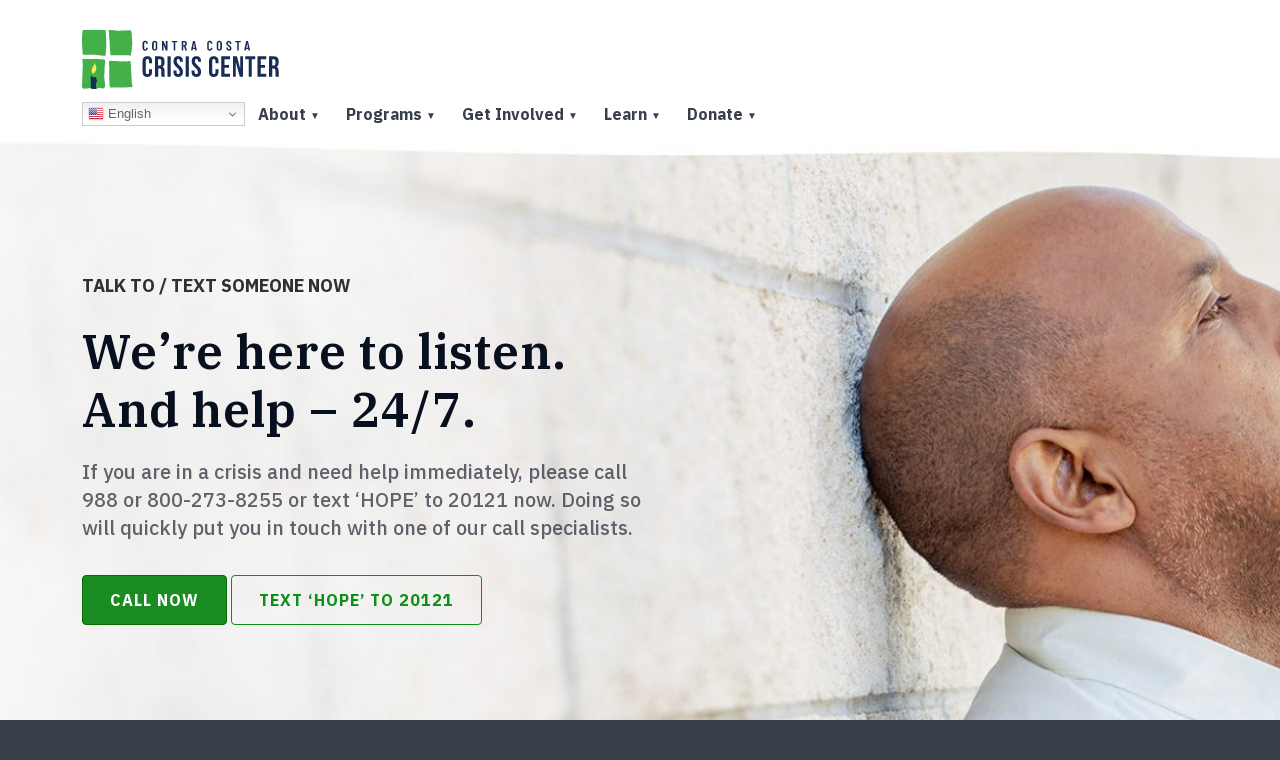

--- FILE ---
content_type: text/html; charset=UTF-8
request_url: https://www.crisis-center.org/talk-or-text-someone-now/
body_size: 27903
content:
<!DOCTYPE html>
<html lang="en-US" class="html_stretched responsive av-preloader-disabled  html_header_top html_logo_left html_bottom_nav_header html_menu_left html_custom html_header_sticky html_header_shrinking_disabled html_header_topbar_active html_mobile_menu_tablet html_header_searchicon_disabled html_content_align_center html_header_unstick_top_disabled html_header_stretch_disabled html_minimal_header html_elegant-blog html_modern-blog html_av-submenu-hidden html_av-submenu-display-click html_av-overlay-side html_av-overlay-side-classic html_av-submenu-clone html_entry_id_3312 av-cookies-no-cookie-consent av-no-preview av-default-lightbox html_text_menu_active av-mobile-menu-switch-default">
<head>
<meta charset="UTF-8" />


<!-- mobile setting -->
<meta name="viewport" content="width=device-width, initial-scale=1">

<!-- Scripts/CSS and wp_head hook -->
<meta name='robots' content='index, follow, max-image-preview:large, max-snippet:-1, max-video-preview:-1' />

	<!-- This site is optimized with the Yoast SEO plugin v26.7 - https://yoast.com/wordpress/plugins/seo/ -->
	<title>Talk to / Text Someone Now QR - Contra Costa Crisis Center</title>
<link data-rocket-prefetch href="https://fonts.googleapis.com" rel="dns-prefetch">
<link data-rocket-prefetch href="https://www.googletagmanager.com" rel="dns-prefetch">
<link data-rocket-prefetch href="https://connect.facebook.net" rel="dns-prefetch">
<link data-rocket-prefetch href="https://acsbap.com" rel="dns-prefetch">
<link data-rocket-preload as="style" href="https://fonts.googleapis.com/css?family=IBM%20Plex%20Sans%3A400%2C500%2C700%7CIBM%20Plex%20Serif%3A400%2C500%2C600&#038;display=swap" rel="preload">
<link href="https://fonts.googleapis.com/css?family=IBM%20Plex%20Sans%3A400%2C500%2C700%7CIBM%20Plex%20Serif%3A400%2C500%2C600&#038;display=swap" media="print" onload="this.media=&#039;all&#039;" rel="stylesheet">
<noscript data-wpr-hosted-gf-parameters=""><link rel="stylesheet" href="https://fonts.googleapis.com/css?family=IBM%20Plex%20Sans%3A400%2C500%2C700%7CIBM%20Plex%20Serif%3A400%2C500%2C600&#038;display=swap"></noscript><link rel="preload" data-rocket-preload as="image" href="https://www.crisis-center.org/wp-content/uploads/2018/12/Mask-Group-17.jpg" fetchpriority="high">
	<link rel="canonical" href="https://www.crisis-center.org/talk-or-text-someone-now/" />
	<meta property="og:locale" content="en_US" />
	<meta property="og:type" content="article" />
	<meta property="og:title" content="Talk to / Text Someone Now QR - Contra Costa Crisis Center" />
	<meta property="og:url" content="https://www.crisis-center.org/talk-or-text-someone-now/" />
	<meta property="og:site_name" content="Contra Costa Crisis Center" />
	<meta property="article:publisher" content="https://www.facebook.com/ContraCostaCrisisCenter/" />
	<meta property="article:modified_time" content="2023-11-16T00:57:30+00:00" />
	<meta name="twitter:card" content="summary_large_image" />
	<meta name="twitter:site" content="@CCCrisisCenter" />
	<meta name="twitter:label1" content="Est. reading time" />
	<meta name="twitter:data1" content="3 minutes" />
	<script type="application/ld+json" class="yoast-schema-graph">{"@context":"https://schema.org","@graph":[{"@type":"WebPage","@id":"https://www.crisis-center.org/talk-or-text-someone-now/","url":"https://www.crisis-center.org/talk-or-text-someone-now/","name":"Talk to / Text Someone Now QR - Contra Costa Crisis Center","isPartOf":{"@id":"https://www.crisis-center.org/#website"},"datePublished":"2018-09-25T14:58:49+00:00","dateModified":"2023-11-16T00:57:30+00:00","breadcrumb":{"@id":"https://www.crisis-center.org/talk-or-text-someone-now/#breadcrumb"},"inLanguage":"en-US","potentialAction":[{"@type":"ReadAction","target":["https://www.crisis-center.org/talk-or-text-someone-now/"]}]},{"@type":"BreadcrumbList","@id":"https://www.crisis-center.org/talk-or-text-someone-now/#breadcrumb","itemListElement":[{"@type":"ListItem","position":1,"name":"Home","item":"https://www.crisis-center.org/home-2/"},{"@type":"ListItem","position":2,"name":"Talk to / Text Someone Now QR"}]},{"@type":"WebSite","@id":"https://www.crisis-center.org/#website","url":"https://www.crisis-center.org/","name":"Contra Costa Crisis Center","description":"You are not alone. With help comes hope.","publisher":{"@id":"https://www.crisis-center.org/#organization"},"potentialAction":[{"@type":"SearchAction","target":{"@type":"EntryPoint","urlTemplate":"https://www.crisis-center.org/?s={search_term_string}"},"query-input":{"@type":"PropertyValueSpecification","valueRequired":true,"valueName":"search_term_string"}}],"inLanguage":"en-US"},{"@type":"Organization","@id":"https://www.crisis-center.org/#organization","name":"Contra Costa Crisis Center","url":"https://www.crisis-center.org/","logo":{"@type":"ImageObject","inLanguage":"en-US","@id":"https://www.crisis-center.org/#/schema/logo/image/","url":"https://www.crisis-center.org/wp-content/uploads/2019/11/CClogo.jpg","contentUrl":"https://www.crisis-center.org/wp-content/uploads/2019/11/CClogo.jpg","width":472,"height":350,"caption":"Contra Costa Crisis Center"},"image":{"@id":"https://www.crisis-center.org/#/schema/logo/image/"},"sameAs":["https://www.facebook.com/ContraCostaCrisisCenter/","https://x.com/CCCrisisCenter","https://www.instagram.com/contracostacrisiscenter/?igshid=10n86b8muen3y","https://www.linkedin.com/company/contra-costa-crisis-center/","https://www.youtube.com/channel/UCr6M9uTqRTgR7N_yQ1OdUgA?view_as=subscriber"]}]}</script>
	<!-- / Yoast SEO plugin. -->


<link href='https://fonts.gstatic.com' crossorigin rel='preconnect' />
<link rel="alternate" type="application/rss+xml" title="Contra Costa Crisis Center &raquo; Feed" href="https://www.crisis-center.org/feed/" />
<link rel="alternate" type="application/rss+xml" title="Contra Costa Crisis Center &raquo; Comments Feed" href="https://www.crisis-center.org/comments/feed/" />
<link rel="alternate" type="text/calendar" title="Contra Costa Crisis Center &raquo; iCal Feed" href="https://www.crisis-center.org/events/?ical=1" />
<link rel="alternate" title="oEmbed (JSON)" type="application/json+oembed" href="https://www.crisis-center.org/wp-json/oembed/1.0/embed?url=https%3A%2F%2Fwww.crisis-center.org%2Ftalk-or-text-someone-now%2F" />
<link rel="alternate" title="oEmbed (XML)" type="text/xml+oembed" href="https://www.crisis-center.org/wp-json/oembed/1.0/embed?url=https%3A%2F%2Fwww.crisis-center.org%2Ftalk-or-text-someone-now%2F&#038;format=xml" />

<!-- google webfont font replacement -->

			<script type='text/javascript'>

				(function() {

					/*	check if webfonts are disabled by user setting via cookie - or user must opt in.	*/
					var html = document.getElementsByTagName('html')[0];
					var cookie_check = html.className.indexOf('av-cookies-needs-opt-in') >= 0 || html.className.indexOf('av-cookies-can-opt-out') >= 0;
					var allow_continue = true;
					var silent_accept_cookie = html.className.indexOf('av-cookies-user-silent-accept') >= 0;

					if( cookie_check && ! silent_accept_cookie )
					{
						if( ! document.cookie.match(/aviaCookieConsent/) || html.className.indexOf('av-cookies-session-refused') >= 0 )
						{
							allow_continue = false;
						}
						else
						{
							if( ! document.cookie.match(/aviaPrivacyRefuseCookiesHideBar/) )
							{
								allow_continue = false;
							}
							else if( ! document.cookie.match(/aviaPrivacyEssentialCookiesEnabled/) )
							{
								allow_continue = false;
							}
							else if( document.cookie.match(/aviaPrivacyGoogleWebfontsDisabled/) )
							{
								allow_continue = false;
							}
						}
					}

					if( allow_continue )
					{
						var f = document.createElement('link');

						f.type 	= 'text/css';
						f.rel 	= 'stylesheet';
						f.href 	= 'https://fonts.googleapis.com/css?family=IBM+Plex+Serif:300,400,700&display=auto';
						f.id 	= 'avia-google-webfont';

						document.getElementsByTagName('head')[0].appendChild(f);
					}
				})();

			</script>
			<style id='wp-img-auto-sizes-contain-inline-css' type='text/css'>
img:is([sizes=auto i],[sizes^="auto," i]){contain-intrinsic-size:3000px 1500px}
/*# sourceURL=wp-img-auto-sizes-contain-inline-css */
</style>
<link data-minify="1" rel='stylesheet' id='avia-grid-css' href='https://www.crisis-center.org/wp-content/cache/min/1/wp-content/themes/enfold/css/grid.css?ver=1761800112' type='text/css' media='all' />
<link data-minify="1" rel='stylesheet' id='avia-base-css' href='https://www.crisis-center.org/wp-content/cache/min/1/wp-content/themes/enfold/css/base.css?ver=1761800112' type='text/css' media='all' />
<link data-minify="1" rel='stylesheet' id='avia-layout-css' href='https://www.crisis-center.org/wp-content/cache/min/1/wp-content/themes/enfold/css/layout.css?ver=1761800112' type='text/css' media='all' />
<link data-minify="1" rel='stylesheet' id='avia-module-blog-css' href='https://www.crisis-center.org/wp-content/cache/min/1/wp-content/themes/enfold/config-templatebuilder/avia-shortcodes/blog/blog.css?ver=1761800112' type='text/css' media='all' />
<link data-minify="1" rel='stylesheet' id='avia-module-postslider-css' href='https://www.crisis-center.org/wp-content/cache/min/1/wp-content/themes/enfold/config-templatebuilder/avia-shortcodes/postslider/postslider.css?ver=1761800112' type='text/css' media='all' />
<link data-minify="1" rel='stylesheet' id='avia-module-button-css' href='https://www.crisis-center.org/wp-content/cache/min/1/wp-content/themes/enfold/config-templatebuilder/avia-shortcodes/buttons/buttons.css?ver=1761800112' type='text/css' media='all' />
<link data-minify="1" rel='stylesheet' id='avia-module-buttonrow-css' href='https://www.crisis-center.org/wp-content/cache/min/1/wp-content/themes/enfold/config-templatebuilder/avia-shortcodes/buttonrow/buttonrow.css?ver=1761800112' type='text/css' media='all' />
<link data-minify="1" rel='stylesheet' id='avia-module-comments-css' href='https://www.crisis-center.org/wp-content/cache/min/1/wp-content/themes/enfold/config-templatebuilder/avia-shortcodes/comments/comments.css?ver=1761800112' type='text/css' media='all' />
<link data-minify="1" rel='stylesheet' id='avia-module-slideshow-css' href='https://www.crisis-center.org/wp-content/cache/min/1/wp-content/themes/enfold/config-templatebuilder/avia-shortcodes/slideshow/slideshow.css?ver=1761800112' type='text/css' media='all' />
<link data-minify="1" rel='stylesheet' id='avia-module-slideshow-contentpartner-css' href='https://www.crisis-center.org/wp-content/cache/min/1/wp-content/themes/enfold/config-templatebuilder/avia-shortcodes/contentslider/contentslider.css?ver=1761800112' type='text/css' media='all' />
<link data-minify="1" rel='stylesheet' id='avia-module-countdown-css' href='https://www.crisis-center.org/wp-content/cache/min/1/wp-content/themes/enfold/config-templatebuilder/avia-shortcodes/countdown/countdown.css?ver=1761800112' type='text/css' media='all' />
<link data-minify="1" rel='stylesheet' id='avia-module-events-upcoming-css' href='https://www.crisis-center.org/wp-content/cache/min/1/wp-content/themes/enfold/config-templatebuilder/avia-shortcodes/events_upcoming/events_upcoming.css?ver=1761800112' type='text/css' media='all' />
<link data-minify="1" rel='stylesheet' id='avia-module-gallery-css' href='https://www.crisis-center.org/wp-content/cache/min/1/wp-content/themes/enfold/config-templatebuilder/avia-shortcodes/gallery/gallery.css?ver=1761800112' type='text/css' media='all' />
<link data-minify="1" rel='stylesheet' id='avia-module-gallery-hor-css' href='https://www.crisis-center.org/wp-content/cache/min/1/wp-content/themes/enfold/config-templatebuilder/avia-shortcodes/gallery_horizontal/gallery_horizontal.css?ver=1761800112' type='text/css' media='all' />
<link data-minify="1" rel='stylesheet' id='avia-module-maps-css' href='https://www.crisis-center.org/wp-content/cache/min/1/wp-content/themes/enfold/config-templatebuilder/avia-shortcodes/google_maps/google_maps.css?ver=1761800112' type='text/css' media='all' />
<link data-minify="1" rel='stylesheet' id='avia-module-gridrow-css' href='https://www.crisis-center.org/wp-content/cache/min/1/wp-content/themes/enfold/config-templatebuilder/avia-shortcodes/grid_row/grid_row.css?ver=1761800112' type='text/css' media='all' />
<link data-minify="1" rel='stylesheet' id='avia-module-heading-css' href='https://www.crisis-center.org/wp-content/cache/min/1/wp-content/themes/enfold/config-templatebuilder/avia-shortcodes/heading/heading.css?ver=1761800113' type='text/css' media='all' />
<link data-minify="1" rel='stylesheet' id='avia-module-hr-css' href='https://www.crisis-center.org/wp-content/cache/min/1/wp-content/themes/enfold/config-templatebuilder/avia-shortcodes/hr/hr.css?ver=1761800113' type='text/css' media='all' />
<link data-minify="1" rel='stylesheet' id='avia-module-icon-circles-css' href='https://www.crisis-center.org/wp-content/cache/min/1/wp-content/themes/enfold/config-templatebuilder/avia-shortcodes/icon_circles/icon_circles.css?ver=1761800113' type='text/css' media='all' />
<link data-minify="1" rel='stylesheet' id='avia-module-icon-css' href='https://www.crisis-center.org/wp-content/cache/min/1/wp-content/themes/enfold/config-templatebuilder/avia-shortcodes/icon/icon.css?ver=1761800113' type='text/css' media='all' />
<link data-minify="1" rel='stylesheet' id='avia-module-icongrid-css' href='https://www.crisis-center.org/wp-content/cache/min/1/wp-content/themes/enfold/config-templatebuilder/avia-shortcodes/icongrid/icongrid.css?ver=1761800113' type='text/css' media='all' />
<link data-minify="1" rel='stylesheet' id='avia-module-image-css' href='https://www.crisis-center.org/wp-content/cache/min/1/wp-content/themes/enfold/config-templatebuilder/avia-shortcodes/image/image.css?ver=1761800113' type='text/css' media='all' />
<link data-minify="1" rel='stylesheet' id='avia-module-image-diff-css' href='https://www.crisis-center.org/wp-content/cache/min/1/wp-content/themes/enfold/config-templatebuilder/avia-shortcodes/image_diff/image_diff.css?ver=1761800113' type='text/css' media='all' />
<link data-minify="1" rel='stylesheet' id='avia-module-sc-lottie-animation-css' href='https://www.crisis-center.org/wp-content/cache/min/1/wp-content/themes/enfold/config-templatebuilder/avia-shortcodes/lottie_animation/lottie_animation.css?ver=1761800113' type='text/css' media='all' />
<link data-minify="1" rel='stylesheet' id='avia-module-contact-css' href='https://www.crisis-center.org/wp-content/cache/min/1/wp-content/themes/enfold/config-templatebuilder/avia-shortcodes/contact/contact.css?ver=1761800113' type='text/css' media='all' />
<link data-minify="1" rel='stylesheet' id='avia-module-portfolio-css' href='https://www.crisis-center.org/wp-content/cache/min/1/wp-content/themes/enfold/config-templatebuilder/avia-shortcodes/portfolio/portfolio.css?ver=1761800113' type='text/css' media='all' />
<link data-minify="1" rel='stylesheet' id='avia-module-post-metadata-css' href='https://www.crisis-center.org/wp-content/cache/min/1/wp-content/themes/enfold/config-templatebuilder/avia-shortcodes/post_metadata/post_metadata.css?ver=1761800113' type='text/css' media='all' />
<link data-minify="1" rel='stylesheet' id='avia-sc-search-css' href='https://www.crisis-center.org/wp-content/cache/min/1/wp-content/themes/enfold/config-templatebuilder/avia-shortcodes/search/search.css?ver=1761800113' type='text/css' media='all' />
<link data-minify="1" rel='stylesheet' id='avia-module-slideshow-fullsize-css' href='https://www.crisis-center.org/wp-content/cache/min/1/wp-content/themes/enfold/config-templatebuilder/avia-shortcodes/slideshow_fullsize/slideshow_fullsize.css?ver=1761800113' type='text/css' media='all' />
<link data-minify="1" rel='stylesheet' id='avia-module-slideshow-fullscreen-css' href='https://www.crisis-center.org/wp-content/cache/min/1/wp-content/themes/enfold/config-templatebuilder/avia-shortcodes/slideshow_fullscreen/slideshow_fullscreen.css?ver=1761800113' type='text/css' media='all' />
<link data-minify="1" rel='stylesheet' id='avia-module-social-css' href='https://www.crisis-center.org/wp-content/cache/min/1/wp-content/themes/enfold/config-templatebuilder/avia-shortcodes/social_share/social_share.css?ver=1761800113' type='text/css' media='all' />
<link data-minify="1" rel='stylesheet' id='avia-module-tabsection-css' href='https://www.crisis-center.org/wp-content/cache/min/1/wp-content/themes/enfold/config-templatebuilder/avia-shortcodes/tab_section/tab_section.css?ver=1761800113' type='text/css' media='all' />
<link data-minify="1" rel='stylesheet' id='avia-module-table-css' href='https://www.crisis-center.org/wp-content/cache/min/1/wp-content/themes/enfold/config-templatebuilder/avia-shortcodes/table/table.css?ver=1761800113' type='text/css' media='all' />
<link data-minify="1" rel='stylesheet' id='avia-module-tabs-css' href='https://www.crisis-center.org/wp-content/cache/min/1/wp-content/themes/enfold/config-templatebuilder/avia-shortcodes/tabs/tabs.css?ver=1761800113' type='text/css' media='all' />
<link data-minify="1" rel='stylesheet' id='avia-module-testimonials-css' href='https://www.crisis-center.org/wp-content/cache/min/1/wp-content/themes/enfold/config-templatebuilder/avia-shortcodes/testimonials/testimonials.css?ver=1761800113' type='text/css' media='all' />
<link data-minify="1" rel='stylesheet' id='avia-module-timeline-css' href='https://www.crisis-center.org/wp-content/cache/min/1/wp-content/themes/enfold/config-templatebuilder/avia-shortcodes/timeline/timeline.css?ver=1761800113' type='text/css' media='all' />
<link data-minify="1" rel='stylesheet' id='avia-module-toggles-css' href='https://www.crisis-center.org/wp-content/cache/min/1/wp-content/themes/enfold/config-templatebuilder/avia-shortcodes/toggles/toggles.css?ver=1761800113' type='text/css' media='all' />
<link data-minify="1" rel='stylesheet' id='avia-module-video-css' href='https://www.crisis-center.org/wp-content/cache/min/1/wp-content/themes/enfold/config-templatebuilder/avia-shortcodes/video/video.css?ver=1761800113' type='text/css' media='all' />
<link data-minify="1" rel='stylesheet' id='pt-cv-public-style-css' href='https://www.crisis-center.org/wp-content/cache/min/1/wp-content/plugins/content-views-query-and-display-post-page/public/assets/css/cv.css?ver=1761800113' type='text/css' media='all' />
<link data-minify="1" rel='stylesheet' id='tribe-events-pro-mini-calendar-block-styles-css' href='https://www.crisis-center.org/wp-content/cache/min/1/wp-content/plugins/events-calendar-pro/build/css/tribe-events-pro-mini-calendar-block.css?ver=1761800113' type='text/css' media='all' />
<style id='wp-emoji-styles-inline-css' type='text/css'>

	img.wp-smiley, img.emoji {
		display: inline !important;
		border: none !important;
		box-shadow: none !important;
		height: 1em !important;
		width: 1em !important;
		margin: 0 0.07em !important;
		vertical-align: -0.1em !important;
		background: none !important;
		padding: 0 !important;
	}
/*# sourceURL=wp-emoji-styles-inline-css */
</style>
<link rel='stylesheet' id='wp-block-library-css' href='https://www.crisis-center.org/wp-includes/css/dist/block-library/style.min.css?ver=6.9' type='text/css' media='all' />
<style id='global-styles-inline-css' type='text/css'>
:root{--wp--preset--aspect-ratio--square: 1;--wp--preset--aspect-ratio--4-3: 4/3;--wp--preset--aspect-ratio--3-4: 3/4;--wp--preset--aspect-ratio--3-2: 3/2;--wp--preset--aspect-ratio--2-3: 2/3;--wp--preset--aspect-ratio--16-9: 16/9;--wp--preset--aspect-ratio--9-16: 9/16;--wp--preset--color--black: #000000;--wp--preset--color--cyan-bluish-gray: #abb8c3;--wp--preset--color--white: #ffffff;--wp--preset--color--pale-pink: #f78da7;--wp--preset--color--vivid-red: #cf2e2e;--wp--preset--color--luminous-vivid-orange: #ff6900;--wp--preset--color--luminous-vivid-amber: #fcb900;--wp--preset--color--light-green-cyan: #7bdcb5;--wp--preset--color--vivid-green-cyan: #00d084;--wp--preset--color--pale-cyan-blue: #8ed1fc;--wp--preset--color--vivid-cyan-blue: #0693e3;--wp--preset--color--vivid-purple: #9b51e0;--wp--preset--color--metallic-red: #b02b2c;--wp--preset--color--maximum-yellow-red: #edae44;--wp--preset--color--yellow-sun: #eeee22;--wp--preset--color--palm-leaf: #83a846;--wp--preset--color--aero: #7bb0e7;--wp--preset--color--old-lavender: #745f7e;--wp--preset--color--steel-teal: #5f8789;--wp--preset--color--raspberry-pink: #d65799;--wp--preset--color--medium-turquoise: #4ecac2;--wp--preset--gradient--vivid-cyan-blue-to-vivid-purple: linear-gradient(135deg,rgb(6,147,227) 0%,rgb(155,81,224) 100%);--wp--preset--gradient--light-green-cyan-to-vivid-green-cyan: linear-gradient(135deg,rgb(122,220,180) 0%,rgb(0,208,130) 100%);--wp--preset--gradient--luminous-vivid-amber-to-luminous-vivid-orange: linear-gradient(135deg,rgb(252,185,0) 0%,rgb(255,105,0) 100%);--wp--preset--gradient--luminous-vivid-orange-to-vivid-red: linear-gradient(135deg,rgb(255,105,0) 0%,rgb(207,46,46) 100%);--wp--preset--gradient--very-light-gray-to-cyan-bluish-gray: linear-gradient(135deg,rgb(238,238,238) 0%,rgb(169,184,195) 100%);--wp--preset--gradient--cool-to-warm-spectrum: linear-gradient(135deg,rgb(74,234,220) 0%,rgb(151,120,209) 20%,rgb(207,42,186) 40%,rgb(238,44,130) 60%,rgb(251,105,98) 80%,rgb(254,248,76) 100%);--wp--preset--gradient--blush-light-purple: linear-gradient(135deg,rgb(255,206,236) 0%,rgb(152,150,240) 100%);--wp--preset--gradient--blush-bordeaux: linear-gradient(135deg,rgb(254,205,165) 0%,rgb(254,45,45) 50%,rgb(107,0,62) 100%);--wp--preset--gradient--luminous-dusk: linear-gradient(135deg,rgb(255,203,112) 0%,rgb(199,81,192) 50%,rgb(65,88,208) 100%);--wp--preset--gradient--pale-ocean: linear-gradient(135deg,rgb(255,245,203) 0%,rgb(182,227,212) 50%,rgb(51,167,181) 100%);--wp--preset--gradient--electric-grass: linear-gradient(135deg,rgb(202,248,128) 0%,rgb(113,206,126) 100%);--wp--preset--gradient--midnight: linear-gradient(135deg,rgb(2,3,129) 0%,rgb(40,116,252) 100%);--wp--preset--font-size--small: 1rem;--wp--preset--font-size--medium: 1.125rem;--wp--preset--font-size--large: 1.75rem;--wp--preset--font-size--x-large: clamp(1.75rem, 3vw, 2.25rem);--wp--preset--spacing--20: 0.44rem;--wp--preset--spacing--30: 0.67rem;--wp--preset--spacing--40: 1rem;--wp--preset--spacing--50: 1.5rem;--wp--preset--spacing--60: 2.25rem;--wp--preset--spacing--70: 3.38rem;--wp--preset--spacing--80: 5.06rem;--wp--preset--shadow--natural: 6px 6px 9px rgba(0, 0, 0, 0.2);--wp--preset--shadow--deep: 12px 12px 50px rgba(0, 0, 0, 0.4);--wp--preset--shadow--sharp: 6px 6px 0px rgba(0, 0, 0, 0.2);--wp--preset--shadow--outlined: 6px 6px 0px -3px rgb(255, 255, 255), 6px 6px rgb(0, 0, 0);--wp--preset--shadow--crisp: 6px 6px 0px rgb(0, 0, 0);}:root { --wp--style--global--content-size: 800px;--wp--style--global--wide-size: 1130px; }:where(body) { margin: 0; }.wp-site-blocks > .alignleft { float: left; margin-right: 2em; }.wp-site-blocks > .alignright { float: right; margin-left: 2em; }.wp-site-blocks > .aligncenter { justify-content: center; margin-left: auto; margin-right: auto; }:where(.is-layout-flex){gap: 0.5em;}:where(.is-layout-grid){gap: 0.5em;}.is-layout-flow > .alignleft{float: left;margin-inline-start: 0;margin-inline-end: 2em;}.is-layout-flow > .alignright{float: right;margin-inline-start: 2em;margin-inline-end: 0;}.is-layout-flow > .aligncenter{margin-left: auto !important;margin-right: auto !important;}.is-layout-constrained > .alignleft{float: left;margin-inline-start: 0;margin-inline-end: 2em;}.is-layout-constrained > .alignright{float: right;margin-inline-start: 2em;margin-inline-end: 0;}.is-layout-constrained > .aligncenter{margin-left: auto !important;margin-right: auto !important;}.is-layout-constrained > :where(:not(.alignleft):not(.alignright):not(.alignfull)){max-width: var(--wp--style--global--content-size);margin-left: auto !important;margin-right: auto !important;}.is-layout-constrained > .alignwide{max-width: var(--wp--style--global--wide-size);}body .is-layout-flex{display: flex;}.is-layout-flex{flex-wrap: wrap;align-items: center;}.is-layout-flex > :is(*, div){margin: 0;}body .is-layout-grid{display: grid;}.is-layout-grid > :is(*, div){margin: 0;}body{padding-top: 0px;padding-right: 0px;padding-bottom: 0px;padding-left: 0px;}a:where(:not(.wp-element-button)){text-decoration: underline;}:root :where(.wp-element-button, .wp-block-button__link){background-color: #32373c;border-width: 0;color: #fff;font-family: inherit;font-size: inherit;font-style: inherit;font-weight: inherit;letter-spacing: inherit;line-height: inherit;padding-top: calc(0.667em + 2px);padding-right: calc(1.333em + 2px);padding-bottom: calc(0.667em + 2px);padding-left: calc(1.333em + 2px);text-decoration: none;text-transform: inherit;}.has-black-color{color: var(--wp--preset--color--black) !important;}.has-cyan-bluish-gray-color{color: var(--wp--preset--color--cyan-bluish-gray) !important;}.has-white-color{color: var(--wp--preset--color--white) !important;}.has-pale-pink-color{color: var(--wp--preset--color--pale-pink) !important;}.has-vivid-red-color{color: var(--wp--preset--color--vivid-red) !important;}.has-luminous-vivid-orange-color{color: var(--wp--preset--color--luminous-vivid-orange) !important;}.has-luminous-vivid-amber-color{color: var(--wp--preset--color--luminous-vivid-amber) !important;}.has-light-green-cyan-color{color: var(--wp--preset--color--light-green-cyan) !important;}.has-vivid-green-cyan-color{color: var(--wp--preset--color--vivid-green-cyan) !important;}.has-pale-cyan-blue-color{color: var(--wp--preset--color--pale-cyan-blue) !important;}.has-vivid-cyan-blue-color{color: var(--wp--preset--color--vivid-cyan-blue) !important;}.has-vivid-purple-color{color: var(--wp--preset--color--vivid-purple) !important;}.has-metallic-red-color{color: var(--wp--preset--color--metallic-red) !important;}.has-maximum-yellow-red-color{color: var(--wp--preset--color--maximum-yellow-red) !important;}.has-yellow-sun-color{color: var(--wp--preset--color--yellow-sun) !important;}.has-palm-leaf-color{color: var(--wp--preset--color--palm-leaf) !important;}.has-aero-color{color: var(--wp--preset--color--aero) !important;}.has-old-lavender-color{color: var(--wp--preset--color--old-lavender) !important;}.has-steel-teal-color{color: var(--wp--preset--color--steel-teal) !important;}.has-raspberry-pink-color{color: var(--wp--preset--color--raspberry-pink) !important;}.has-medium-turquoise-color{color: var(--wp--preset--color--medium-turquoise) !important;}.has-black-background-color{background-color: var(--wp--preset--color--black) !important;}.has-cyan-bluish-gray-background-color{background-color: var(--wp--preset--color--cyan-bluish-gray) !important;}.has-white-background-color{background-color: var(--wp--preset--color--white) !important;}.has-pale-pink-background-color{background-color: var(--wp--preset--color--pale-pink) !important;}.has-vivid-red-background-color{background-color: var(--wp--preset--color--vivid-red) !important;}.has-luminous-vivid-orange-background-color{background-color: var(--wp--preset--color--luminous-vivid-orange) !important;}.has-luminous-vivid-amber-background-color{background-color: var(--wp--preset--color--luminous-vivid-amber) !important;}.has-light-green-cyan-background-color{background-color: var(--wp--preset--color--light-green-cyan) !important;}.has-vivid-green-cyan-background-color{background-color: var(--wp--preset--color--vivid-green-cyan) !important;}.has-pale-cyan-blue-background-color{background-color: var(--wp--preset--color--pale-cyan-blue) !important;}.has-vivid-cyan-blue-background-color{background-color: var(--wp--preset--color--vivid-cyan-blue) !important;}.has-vivid-purple-background-color{background-color: var(--wp--preset--color--vivid-purple) !important;}.has-metallic-red-background-color{background-color: var(--wp--preset--color--metallic-red) !important;}.has-maximum-yellow-red-background-color{background-color: var(--wp--preset--color--maximum-yellow-red) !important;}.has-yellow-sun-background-color{background-color: var(--wp--preset--color--yellow-sun) !important;}.has-palm-leaf-background-color{background-color: var(--wp--preset--color--palm-leaf) !important;}.has-aero-background-color{background-color: var(--wp--preset--color--aero) !important;}.has-old-lavender-background-color{background-color: var(--wp--preset--color--old-lavender) !important;}.has-steel-teal-background-color{background-color: var(--wp--preset--color--steel-teal) !important;}.has-raspberry-pink-background-color{background-color: var(--wp--preset--color--raspberry-pink) !important;}.has-medium-turquoise-background-color{background-color: var(--wp--preset--color--medium-turquoise) !important;}.has-black-border-color{border-color: var(--wp--preset--color--black) !important;}.has-cyan-bluish-gray-border-color{border-color: var(--wp--preset--color--cyan-bluish-gray) !important;}.has-white-border-color{border-color: var(--wp--preset--color--white) !important;}.has-pale-pink-border-color{border-color: var(--wp--preset--color--pale-pink) !important;}.has-vivid-red-border-color{border-color: var(--wp--preset--color--vivid-red) !important;}.has-luminous-vivid-orange-border-color{border-color: var(--wp--preset--color--luminous-vivid-orange) !important;}.has-luminous-vivid-amber-border-color{border-color: var(--wp--preset--color--luminous-vivid-amber) !important;}.has-light-green-cyan-border-color{border-color: var(--wp--preset--color--light-green-cyan) !important;}.has-vivid-green-cyan-border-color{border-color: var(--wp--preset--color--vivid-green-cyan) !important;}.has-pale-cyan-blue-border-color{border-color: var(--wp--preset--color--pale-cyan-blue) !important;}.has-vivid-cyan-blue-border-color{border-color: var(--wp--preset--color--vivid-cyan-blue) !important;}.has-vivid-purple-border-color{border-color: var(--wp--preset--color--vivid-purple) !important;}.has-metallic-red-border-color{border-color: var(--wp--preset--color--metallic-red) !important;}.has-maximum-yellow-red-border-color{border-color: var(--wp--preset--color--maximum-yellow-red) !important;}.has-yellow-sun-border-color{border-color: var(--wp--preset--color--yellow-sun) !important;}.has-palm-leaf-border-color{border-color: var(--wp--preset--color--palm-leaf) !important;}.has-aero-border-color{border-color: var(--wp--preset--color--aero) !important;}.has-old-lavender-border-color{border-color: var(--wp--preset--color--old-lavender) !important;}.has-steel-teal-border-color{border-color: var(--wp--preset--color--steel-teal) !important;}.has-raspberry-pink-border-color{border-color: var(--wp--preset--color--raspberry-pink) !important;}.has-medium-turquoise-border-color{border-color: var(--wp--preset--color--medium-turquoise) !important;}.has-vivid-cyan-blue-to-vivid-purple-gradient-background{background: var(--wp--preset--gradient--vivid-cyan-blue-to-vivid-purple) !important;}.has-light-green-cyan-to-vivid-green-cyan-gradient-background{background: var(--wp--preset--gradient--light-green-cyan-to-vivid-green-cyan) !important;}.has-luminous-vivid-amber-to-luminous-vivid-orange-gradient-background{background: var(--wp--preset--gradient--luminous-vivid-amber-to-luminous-vivid-orange) !important;}.has-luminous-vivid-orange-to-vivid-red-gradient-background{background: var(--wp--preset--gradient--luminous-vivid-orange-to-vivid-red) !important;}.has-very-light-gray-to-cyan-bluish-gray-gradient-background{background: var(--wp--preset--gradient--very-light-gray-to-cyan-bluish-gray) !important;}.has-cool-to-warm-spectrum-gradient-background{background: var(--wp--preset--gradient--cool-to-warm-spectrum) !important;}.has-blush-light-purple-gradient-background{background: var(--wp--preset--gradient--blush-light-purple) !important;}.has-blush-bordeaux-gradient-background{background: var(--wp--preset--gradient--blush-bordeaux) !important;}.has-luminous-dusk-gradient-background{background: var(--wp--preset--gradient--luminous-dusk) !important;}.has-pale-ocean-gradient-background{background: var(--wp--preset--gradient--pale-ocean) !important;}.has-electric-grass-gradient-background{background: var(--wp--preset--gradient--electric-grass) !important;}.has-midnight-gradient-background{background: var(--wp--preset--gradient--midnight) !important;}.has-small-font-size{font-size: var(--wp--preset--font-size--small) !important;}.has-medium-font-size{font-size: var(--wp--preset--font-size--medium) !important;}.has-large-font-size{font-size: var(--wp--preset--font-size--large) !important;}.has-x-large-font-size{font-size: var(--wp--preset--font-size--x-large) !important;}
/*# sourceURL=global-styles-inline-css */
</style>

<link rel='stylesheet' id='wp-components-css' href='https://www.crisis-center.org/wp-includes/css/dist/components/style.min.css?ver=6.9' type='text/css' media='all' />
<link rel='stylesheet' id='wp-preferences-css' href='https://www.crisis-center.org/wp-includes/css/dist/preferences/style.min.css?ver=6.9' type='text/css' media='all' />
<link rel='stylesheet' id='wp-block-editor-css' href='https://www.crisis-center.org/wp-includes/css/dist/block-editor/style.min.css?ver=6.9' type='text/css' media='all' />
<link data-minify="1" rel='stylesheet' id='popup-maker-block-library-style-css' href='https://www.crisis-center.org/wp-content/cache/min/1/wp-content/plugins/popup-maker/dist/packages/block-library-style.css?ver=1761800113' type='text/css' media='all' />
<link data-minify="1" rel='stylesheet' id='advanced-floating-content-css' href='https://www.crisis-center.org/wp-content/cache/min/1/wp-content/plugins/advanced-floating-content/public/css/advanced-floating-content-public.css?ver=1761800113' type='text/css' media='all' />
<link data-minify="1" rel='stylesheet' id='advanced-floating-content-animate-css' href='https://www.crisis-center.org/wp-content/cache/min/1/wp-content/plugins/advanced-floating-content/public/css/animate.css?ver=1761800113' type='text/css' media='all' />
<link rel='stylesheet' id='qtip2css-css' href='https://www.crisis-center.org/wp-content/plugins/wordpress-tooltips/js/qtip2/jquery.qtip.min.css?ver=6.9' type='text/css' media='all' />
<link rel='stylesheet' id='directorycss-css' href='https://www.crisis-center.org/wp-content/plugins/wordpress-tooltips/js/jdirectory/directory.min.css?ver=6.9' type='text/css' media='all' />
<link data-minify="1" rel='stylesheet' id='avia-scs-css' href='https://www.crisis-center.org/wp-content/cache/min/1/wp-content/themes/enfold/css/shortcodes.css?ver=1761800113' type='text/css' media='all' />
<link data-minify="1" rel='stylesheet' id='avia-fold-unfold-css' href='https://www.crisis-center.org/wp-content/cache/min/1/wp-content/themes/enfold/css/avia-snippet-fold-unfold.css?ver=1761800113' type='text/css' media='all' />
<link rel='stylesheet' id='avia-popup-css-css' href='https://www.crisis-center.org/wp-content/themes/enfold/js/aviapopup/magnific-popup.min.css?ver=5.6.12' type='text/css' media='screen' />
<link data-minify="1" rel='stylesheet' id='avia-lightbox-css' href='https://www.crisis-center.org/wp-content/cache/min/1/wp-content/themes/enfold/css/avia-snippet-lightbox.css?ver=1761800113' type='text/css' media='screen' />
<link data-minify="1" rel='stylesheet' id='avia-widget-css-css' href='https://www.crisis-center.org/wp-content/cache/min/1/wp-content/themes/enfold/css/avia-snippet-widget.css?ver=1761800113' type='text/css' media='screen' />
<link data-minify="1" rel='stylesheet' id='avia-dynamic-css' href='https://www.crisis-center.org/wp-content/cache/min/1/wp-content/uploads/dynamic_avia/webcherry.css?ver=1761800113' type='text/css' media='all' />
<link data-minify="1" rel='stylesheet' id='avia-custom-css' href='https://www.crisis-center.org/wp-content/cache/min/1/wp-content/themes/enfold/css/custom.css?ver=1761800113' type='text/css' media='all' />
<link data-minify="1" rel='stylesheet' id='avia-style-css' href='https://www.crisis-center.org/wp-content/cache/min/1/wp-content/themes/enfold-child/style.css?ver=1761800113' type='text/css' media='all' />
<link data-minify="1" rel='stylesheet' id='heateor_sss_frontend_css-css' href='https://www.crisis-center.org/wp-content/cache/min/1/wp-content/plugins/sassy-social-share/public/css/sassy-social-share-public.css?ver=1761800113' type='text/css' media='all' />
<style id='heateor_sss_frontend_css-inline-css' type='text/css'>
.heateor_sss_button_instagram span.heateor_sss_svg,a.heateor_sss_instagram span.heateor_sss_svg{background:radial-gradient(circle at 30% 107%,#fdf497 0,#fdf497 5%,#fd5949 45%,#d6249f 60%,#285aeb 90%)}.heateor_sss_horizontal_sharing .heateor_sss_svg,.heateor_sss_standard_follow_icons_container .heateor_sss_svg{color:#fff;border-width:0px;border-style:solid;border-color:transparent}.heateor_sss_horizontal_sharing .heateorSssTCBackground{color:#666}.heateor_sss_horizontal_sharing span.heateor_sss_svg:hover,.heateor_sss_standard_follow_icons_container span.heateor_sss_svg:hover{border-color:transparent;}.heateor_sss_vertical_sharing span.heateor_sss_svg,.heateor_sss_floating_follow_icons_container span.heateor_sss_svg{color:#fff;border-width:0px;border-style:solid;border-color:transparent;}.heateor_sss_vertical_sharing .heateorSssTCBackground{color:#666;}.heateor_sss_vertical_sharing span.heateor_sss_svg:hover,.heateor_sss_floating_follow_icons_container span.heateor_sss_svg:hover{border-color:transparent;}@media screen and (max-width:783px) {.heateor_sss_vertical_sharing{display:none!important}}div.heateor_sss_sharing_title{text-align:center}div.heateor_sss_sharing_ul{width:100%;text-align:center;}div.heateor_sss_horizontal_sharing div.heateor_sss_sharing_ul a{float:none!important;display:inline-block;}
/*# sourceURL=heateor_sss_frontend_css-inline-css */
</style>
<link data-minify="1" rel='stylesheet' id='avia-events-cal-css' href='https://www.crisis-center.org/wp-content/cache/min/1/wp-content/themes/enfold/config-events-calendar/event-mod.css?ver=1761800113' type='text/css' media='all' />
<link data-minify="1" rel='stylesheet' id='avia-gravity-css' href='https://www.crisis-center.org/wp-content/cache/min/1/wp-content/themes/enfold/config-gravityforms/gravity-mod.css?ver=1761800113' type='text/css' media='screen' />
<link data-minify="1" rel='stylesheet' id='avia-single-post-3312-css' href='https://www.crisis-center.org/wp-content/cache/min/1/wp-content/uploads/dynamic_avia/avia_posts_css/post-3312.css?ver=1761802992' type='text/css' media='all' />
<style id='rocket-lazyload-inline-css' type='text/css'>
.rll-youtube-player{position:relative;padding-bottom:56.23%;height:0;overflow:hidden;max-width:100%;}.rll-youtube-player:focus-within{outline: 2px solid currentColor;outline-offset: 5px;}.rll-youtube-player iframe{position:absolute;top:0;left:0;width:100%;height:100%;z-index:100;background:0 0}.rll-youtube-player img{bottom:0;display:block;left:0;margin:auto;max-width:100%;width:100%;position:absolute;right:0;top:0;border:none;height:auto;-webkit-transition:.4s all;-moz-transition:.4s all;transition:.4s all}.rll-youtube-player img:hover{-webkit-filter:brightness(75%)}.rll-youtube-player .play{height:100%;width:100%;left:0;top:0;position:absolute;background:url(https://www.crisis-center.org/wp-content/plugins/wp-rocket/assets/img/youtube.png) no-repeat center;background-color: transparent !important;cursor:pointer;border:none;}
/*# sourceURL=rocket-lazyload-inline-css */
</style>
<script type="text/javascript" src="https://www.crisis-center.org/wp-includes/js/jquery/jquery.min.js?ver=3.7.1" id="jquery-core-js"></script>
<script type="text/javascript" src="https://www.crisis-center.org/wp-includes/js/jquery/jquery-migrate.min.js?ver=3.4.1" id="jquery-migrate-js"></script>
<script data-minify="1" type="text/javascript" src="https://www.crisis-center.org/wp-content/cache/min/1/wp-content/plugins/advanced-floating-content/public/js/advanced-floating-content-public.js?ver=1761800113" id="advanced-floating-content-js"></script>
<script type="text/javascript" src="https://www.crisis-center.org/wp-content/plugins/advanced-floating-content/public/js/jquery.cookie.min.js?ver=1.0.0" id="advanced-floating-contentcookies-js"></script>
<script type="text/javascript" src="https://www.crisis-center.org/wp-content/plugins/wordpress-tooltips/js/qtip2/jquery.qtip.min.js?ver=6.9" id="qtip2js-js"></script>
<script type="text/javascript" src="https://www.crisis-center.org/wp-content/plugins/wordpress-tooltips/js/jdirectory/jquery.directory.min.js?ver=6.9" id="directoryjs-js"></script>
<script data-minify="1" type="text/javascript" src="https://www.crisis-center.org/wp-content/cache/min/1/wp-content/themes/enfold/js/avia-js.js?ver=1761800113" id="avia-js-js"></script>
<script data-minify="1" type="text/javascript" src="https://www.crisis-center.org/wp-content/cache/min/1/wp-content/themes/enfold/js/avia-compat.js?ver=1761800113" id="avia-compat-js"></script>
<link rel="https://api.w.org/" href="https://www.crisis-center.org/wp-json/" /><link rel="alternate" title="JSON" type="application/json" href="https://www.crisis-center.org/wp-json/wp/v2/pages/3312" /><link rel="EditURI" type="application/rsd+xml" title="RSD" href="https://www.crisis-center.org/xmlrpc.php?rsd" />
<link rel='shortlink' href='https://www.crisis-center.org/?p=3312' />
<!-- Meta Pixel Code -->
<script>
!function(f,b,e,v,n,t,s)
{if(f.fbq)return;n=f.fbq=function(){n.callMethod?
n.callMethod.apply(n,arguments):n.queue.push(arguments)};
if(!f._fbq)f._fbq=n;n.push=n;n.loaded=!0;n.version='2.0';
n.queue=[];t=b.createElement(e);t.async=!0;
t.src=v;s=b.getElementsByTagName(e)[0];
s.parentNode.insertBefore(t,s)}(window, document,'script',
'https://connect.facebook.net/en_US/fbevents.js');
fbq('init', '3757283877875633');
fbq('track', 'PageView');
</script>
<noscript><img height="1" width="1" style="display:none"
src="https://www.facebook.com/tr?id=3757283877875633&ev=PageView&noscript=1"
/></noscript>
<!-- End Meta Pixel Code --> 	<script type="text/javascript">	
	if(typeof jQuery=='undefined')
	{
		document.write('<'+'script src="https://www.crisis-center.org/wp-content/plugins//wordpress-tooltips/js/qtip/jquery.js" type="text/javascript"></'+'script>');
	}
	</script>
	<script type="text/javascript">

	function toolTips(whichID,theTipContent)
	{
    		theTipContent = theTipContent.replace('[[[[[','');
    		theTipContent = theTipContent.replace(']]]]]','');
    		theTipContent = theTipContent.replace('@@@@','');
    		theTipContent = theTipContent.replace('####','');
    		theTipContent = theTipContent.replace('%%%%','');
    		theTipContent = theTipContent.replace('//##','');
    		theTipContent = theTipContent.replace('##]]','');
    		    		    		    		
			jQuery(whichID).qtip
			(
				{
					content:
					{
						text:theTipContent,
												
					},
   					style:
   					{
   					   						classes:' qtip-green wordpress-tooltip-free qtip-rounded qtip-shadow '
    				},
    				position:
    				{
    					viewport: jQuery(window),
    					my: 'bottom center',
    					at: 'top center'
    				},
					show:'mouseover',
					hide: { fixed: true, delay: 200 }
				}
			)
	}
</script>
	
	<style type="text/css">
	.tooltips_table .tooltipsall
	{
		border-bottom:none !important;
	}
	.tooltips_table span {
    color: inherit !important;
	}
	.qtip-content .tooltipsall
	{
		border-bottom:none !important;
		color: inherit !important;
	}
	
		.tooltipsincontent
	{
		border-bottom:2px dotted #888;	
	}

	.tooltipsPopupCreditLink a
	{
		color:gray;
	}	
	</style>
			<style type="text/css">
			.navitems a
			{
				text-decoration: none !important;
			}
		</style>
		<meta name="tec-api-version" content="v1"><meta name="tec-api-origin" content="https://www.crisis-center.org"><link rel="alternate" href="https://www.crisis-center.org/wp-json/tribe/events/v1/" /><link rel="profile" href="https://gmpg.org/xfn/11" />
<link rel="alternate" type="application/rss+xml" title="Contra Costa Crisis Center RSS2 Feed" href="https://www.crisis-center.org/feed/" />
<link rel="pingback" href="https://www.crisis-center.org/xmlrpc.php" />

<style type='text/css' media='screen'>
 #top #header_main > .container, #top #header_main > .container .main_menu  .av-main-nav > li > a, #top #header_main #menu-item-shop .cart_dropdown_link{ height:60px; line-height: 60px; }
 .html_top_nav_header .av-logo-container{ height:60px;  }
 .html_header_top.html_header_sticky #top #wrap_all #main{ padding-top:140px; } 
</style>
<!--[if lt IE 9]><script src="https://www.crisis-center.org/wp-content/themes/enfold/js/html5shiv.js"></script><![endif]-->
<link rel="icon" href="https://www.crisis-center.org/wp-content/uploads/2019/01/favicon.png" type="image/png">
		<style type="text/css" id="wp-custom-css">
			.tribe-events-calendar-month__day.tribe-events-calendar-month__day--past article
{
	display:none !important;
}

#top #wrap_all .main_color h3.tribe-events-calendar-month__calendar-event-title
{
	font-size:16px;
}

		</style>
		<style type="text/css">
		@font-face {font-family: 'entypo-fontello'; font-weight: normal; font-style: normal; font-display: auto;
		src: url('https://www.crisis-center.org/wp-content/themes/enfold/config-templatebuilder/avia-template-builder/assets/fonts/entypo-fontello.woff2') format('woff2'),
		url('https://www.crisis-center.org/wp-content/themes/enfold/config-templatebuilder/avia-template-builder/assets/fonts/entypo-fontello.woff') format('woff'),
		url('https://www.crisis-center.org/wp-content/themes/enfold/config-templatebuilder/avia-template-builder/assets/fonts/entypo-fontello.ttf') format('truetype'),
		url('https://www.crisis-center.org/wp-content/themes/enfold/config-templatebuilder/avia-template-builder/assets/fonts/entypo-fontello.svg#entypo-fontello') format('svg'),
		url('https://www.crisis-center.org/wp-content/themes/enfold/config-templatebuilder/avia-template-builder/assets/fonts/entypo-fontello.eot'),
		url('https://www.crisis-center.org/wp-content/themes/enfold/config-templatebuilder/avia-template-builder/assets/fonts/entypo-fontello.eot?#iefix') format('embedded-opentype');
		} #top .avia-font-entypo-fontello, body .avia-font-entypo-fontello, html body [data-av_iconfont='entypo-fontello']:before{ font-family: 'entypo-fontello'; }
		</style>

<!--
Debugging Info for Theme support: 

Theme: Enfold
Version: 5.6.12
Installed: enfold
AviaFramework Version: 5.6
AviaBuilder Version: 5.3
aviaElementManager Version: 1.0.1
- - - - - - - - - - -
ChildTheme: WebCherry
ChildTheme Version: 2.0
ChildTheme Installed: enfold

- - - - - - - - - - -
ML:1024-PU:43-PLA:29
WP:6.9
Compress: CSS:disabled - JS:disabled
Updates: disabled
PLAu:25
--><noscript><style id="rocket-lazyload-nojs-css">.rll-youtube-player, [data-lazy-src]{display:none !important;}</style></noscript>	
<!-- Google Tag Manager -->	
<script>(function(w,d,s,l,i){w[l]=w[l]||[];w[l].push({'gtm.start':	
new Date().getTime(),event:'gtm.js'});var f=d.getElementsByTagName(s)[0],	
j=d.createElement(s),dl=l!='dataLayer'?'&l='+l:'';j.async=true;j.src=	
'https://www.googletagmanager.com/gtm.js?id='+i+dl;f.parentNode.insertBefore(j,f);	
})(window,document,'script','dataLayer','GTM-N2JMFHJ');</script>	
<!-- End Google Tag Manager -->
<meta name="generator" content="WP Rocket 3.20.3" data-wpr-features="wpr_minify_js wpr_lazyload_images wpr_lazyload_iframes wpr_preconnect_external_domains wpr_oci wpr_image_dimensions wpr_minify_css wpr_preload_links wpr_desktop" /></head>

<body data-rsssl=1 id="top" class="wp-singular page-template-default page page-id-3312 wp-theme-enfold wp-child-theme-enfold-child stretched rtl_columns av-curtain-numeric ibm_plex_serif locale-en-us tribe-no-js avia-responsive-images-support" itemscope="itemscope" itemtype="https://schema.org/WebPage" >

		<div id='wrap_all'>

	
<header id='header' class='all_colors header_color light_bg_color  av_header_top av_logo_left av_bottom_nav_header av_menu_left av_custom av_header_sticky av_header_shrinking_disabled av_header_stretch_disabled av_mobile_menu_tablet av_header_searchicon_disabled av_header_unstick_top_disabled av_minimal_header av_alternate_logo_active av_header_border_disabled' data-av_shrink_factor='50' role="banner" itemscope="itemscope" itemtype="https://schema.org/WPHeader" >

		<div id='header_meta' class='container_wrap container_wrap_meta  av_secondary_right av_extra_header_active av_entry_id_3312'>

			      <div class='container'>
			      			      </div>
		</div>

		<div  id='header_main' class='container_wrap container_wrap_logo'>

        <div class='container av-logo-container'><div class='inner-container'><span class='logo avia-svg-logo'><a href='https://www.crisis-center.org/' class='av-contains-svg' aria-label='Contra Costa Crisis Center' ><svg xmlns="http://www.w3.org/2000/svg" viewBox="0 0 266.284 80.975" preserveAspectRatio="xMinYMid meet">
  <defs>
    <style>
      .cls-1 {
        fill: #43b049;
      }

      .cls-2 {
        fill: #f5ea60;
      }

      .cls-3 {
        fill: #172d54;
      }
    </style>
  </defs>
  <g id="Symbol_15_1" data-name="Symbol 15 – 1" transform="translate(-361 -37)">
    <g id="Group_57" data-name="Group 57" transform="translate(361 37)">
      <path id="Path_110" data-name="Path 110" class="cls-1" d="M.762,145.234A20.454,20.454,0,0,1,.594,142.6c8.294,1.233,16.645-.14,24.939.785,1.373.14,6.193-.364,5.913,2.55-.112,1.093-.056,2.354-.28,3.419a27.192,27.192,0,0,0-.588,5.464c-.112,4.736-.56,9.471-.392,14.179.14,4.035,1.961,7.762.644,11.573-.616,1.737-1.653,2.886-3.166,2.13-1.009-.532-3.5-.5-4.624-.588-1.2-.056-2.41.645-3.587.925a12.418,12.418,0,0,1-4.876-.056,26.633,26.633,0,0,0-5.969-.392,54.761,54.761,0,0,1-5.6.5,2.67,2.67,0,0,1-2.718-1.709,8.522,8.522,0,0,1-.2-3.475c.168-2.186.168-4.4.252-6.585.308-8.687.953-17.4.42-26.088" transform="translate(-0.007 -102.522)"/>
      <path id="Path_111" data-name="Path 111" class="cls-1" d="M31.719,38.067a103.882,103.882,0,0,0,1.037-12.554c.112-1.793,0-3.615,0-5.436.028-2.69.028-5.3-.168-7.986-.168-2.382-.308-4.764-.476-7.145-.056-.925-.224-1.821-.224-2.746-4.4,0-8.743.5-13.142.7a132.052,132.052,0,0,1-13.31-.476C4.314,2.368.9,1.724.671,3.965.615,4.5.727,5.058.7,5.619.643,6.6.447,7.58.335,8.561a93.159,93.159,0,0,0-.2,12.189c.084,3.419.14,6.893.5,10.312a38.052,38.052,0,0,1,.532,5.352,2.55,2.55,0,0,1,1.373-.14H5.407c1.485,0,2.914-.224,4.4-.224,1.317,0,2.634.028,3.951,0a48.024,48.024,0,0,1,6.025.448c2.27.224,4.483.729,6.753.841,1.485.084,3.054.252,4.483.28" transform="translate(-0.029 -1.464)"/>
      <path id="Path_112" data-name="Path 112" class="cls-1" d="M129.689,8.969c.28,3.166.588,6.3.785,9.471.14,2.242.168,4.511.308,6.753.084,1.569.28,3.11.392,4.652.056.813.224,1.681.252,2.494v1.625c0,.392-.252,1.009-.168,1.345.28.056.42-.2.729-.224h1.289c1.99.028,3.979,0,5.969,0,4.035,0,8.07.028,12.105,0,1.009,0,1.961-.252,2.97-.224a6.822,6.822,0,0,1,1.849.056c.364.112.7.308,1.065.392a4.561,4.561,0,0,1,.869.084,5.019,5.019,0,0,0,.673.336,96.982,96.982,0,0,0,1.821-10.7,61.151,61.151,0,0,0-.084-13.394,29.978,29.978,0,0,1-.168-3.559,10.758,10.758,0,0,0-.028-2.326c-.168-.953-.645-1.429-.56-2.41a1.84,1.84,0,0,0-1.541-2.074,20.085,20.085,0,0,0-2.326.056c-4.988.112-9.948.673-14.935.476-3.531-.14-7.4-.5-10.76-2.158a.613.613,0,0,0-.9.56C129.353,2.243,129.465,6.419,129.689,8.969Z" transform="translate(-93.068 0.426)"/>
      <path id="Path_113" data-name="Path 113" class="cls-1" d="M132.113,152.491a1.415,1.415,0,0,0-1.513,1.4c.084,4.4.14,8.771.2,13.17.056,5.352.084,10.7.28,16.028.056,1.065.14,2.1.28,3.138a5.616,5.616,0,0,0,.5,1.877c.5.981,1.373.729,2.158.56a10.376,10.376,0,0,1,2.942-.252c1.6.112,3.166.308,4.764.336,2.41.056,4.82-.084,7.229-.168,2.914-.112,5.828-.112,8.743-.224a23.131,23.131,0,0,0,2.774-.224,2.87,2.87,0,0,0,1.513-.56c.644-.588.364-1.485.112-2.27a14.431,14.431,0,0,1-.616-2.466c-.168-1.681-.2-3.419-.336-5.1-.28-3.25-.2-6.5-.56-9.723-.448-3.7.084-7.426-.476-11.124-.112-.757-.308-3.531-1.121-3.811a7.125,7.125,0,0,0-3.082.056,4.494,4.494,0,0,1-3.307.224c-2.746-.5-5.492.2-8.266-.028-4.091-.308-5.324-.729-9.387-.645h-.14Z" transform="translate(-94.006 -109.639)"/>
      <path id="Path_114" data-name="Path 114" class="cls-2" d="M48.963,174.085a2.341,2.341,0,0,1,.2-1.317,2.79,2.79,0,0,1,.392-.42c.308-.28.588-.56.869-.841a6.462,6.462,0,0,0,.953-1.009,5.548,5.548,0,0,0,.644-1.289,8.328,8.328,0,0,0,.588-3.307,12.2,12.2,0,0,0-.729-3.475,16.563,16.563,0,0,0-1.037-2.13,5.927,5.927,0,0,1-.953-3,2.1,2.1,0,0,0-.084,1.177,6.55,6.55,0,0,1-.168,2.55c-.448,1.793-1.849,3.166-2.578,4.82a8.835,8.835,0,0,0-.757,4.736,5.847,5.847,0,0,0,1.99,3.138" transform="translate(-33.273 -113.103)"/>
      <path id="Path_115" data-name="Path 115" class="cls-3" d="M50.485,231.308c.392,1.821-1.317,1.4-1.345,2.242a42.25,42.25,0,0,0,.532,8.294,40.328,40.328,0,0,1-7.342-.476c-.28-.336-.7-15.552-.14-17.205.588-1.625,1.681,1.345,3.671,1.821,1.541.364,2.662-.56,3.082-.2A32.4,32.4,0,0,1,50.485,231.308Z" transform="translate(-30.171 -160.883)"/>
    </g>
    <g id="Group_58" data-name="Group 58" transform="translate(442.848 52.951)">
      <path id="Path_116" data-name="Path 116" class="cls-3" d="M293.053,68.8a3.4,3.4,0,0,1-.953-2.522V59.947a3.317,3.317,0,0,1,.953-2.522,3.94,3.94,0,0,1,5.072,0,3.316,3.316,0,0,1,.953,2.522v.224a.4.4,0,0,1-.056.168.2.2,0,0,1-.168.084l-1.709.084a.206.206,0,0,1-.224-.224v-.476a1.538,1.538,0,0,0-.364-1.065,1.232,1.232,0,0,0-.981-.42,1.175,1.175,0,0,0-.953.42,1.492,1.492,0,0,0-.364,1.065v6.641a1.538,1.538,0,0,0,.364,1.065,1.214,1.214,0,0,0,.953.42,1.232,1.232,0,0,0,.981-.42,1.492,1.492,0,0,0,.364-1.065v-.476a.4.4,0,0,1,.056-.168c.056-.056.084-.056.168-.056l1.709.084a.4.4,0,0,1,.168.056c.056.056.056.084.056.168v.224a3.359,3.359,0,0,1-.953,2.522,3.851,3.851,0,0,1-5.072,0Z" transform="translate(-292.1 -56.5)"/>
      <path id="Path_117" data-name="Path 117" class="cls-3" d="M339.081,68.773a3.442,3.442,0,0,1-.981-2.55V60a3.442,3.442,0,0,1,.981-2.55,3.49,3.49,0,0,1,2.578-.953,3.534,3.534,0,0,1,2.578.953,3.442,3.442,0,0,1,.981,2.55v6.221a3.442,3.442,0,0,1-.981,2.55,3.49,3.49,0,0,1-2.578.953A3.423,3.423,0,0,1,339.081,68.773Zm3.587-1.317a1.677,1.677,0,0,0,.392-1.149V59.919a1.728,1.728,0,0,0-.392-1.149,1.312,1.312,0,0,0-1.009-.448,1.226,1.226,0,0,0-1.009.448,1.677,1.677,0,0,0-.392,1.149v6.417a1.728,1.728,0,0,0,.392,1.149,1.312,1.312,0,0,0,1.009.448A1.336,1.336,0,0,0,342.667,67.456Z" transform="translate(-325.21 -56.5)"/>
      <path id="Path_118" data-name="Path 118" class="cls-3" d="M385.856,69.89c-.056-.056-.056-.084-.056-.168v-12.5a.4.4,0,0,1,.056-.168c.056-.056.084-.056.168-.056h1.765a.225.225,0,0,1,.252.168l2.858,7.538c.028.028.056.056.084.056s.028-.028.028-.084V57.224a.4.4,0,0,1,.056-.168c.056-.056.084-.056.168-.056h1.681a.4.4,0,0,1,.168.056c.056.056.056.084.056.168V69.75a.4.4,0,0,1-.056.168c-.056.056-.084.056-.168.056h-1.793a.225.225,0,0,1-.252-.168l-2.886-7.566a.056.056,0,0,0-.112,0l.028,7.482a.4.4,0,0,1-.056.168c-.056.056-.084.056-.168.056h-1.653A.125.125,0,0,1,385.856,69.89Z" transform="translate(-359.544 -56.86)"/>
      <path id="Path_119" data-name="Path 119" class="cls-3" d="M440.586,57.056c.056.056.056.084.056.168v1.4a.4.4,0,0,1-.056.168c-.056.056-.084.056-.168.056h-2.354a.074.074,0,0,0-.084.084V69.722a.4.4,0,0,1-.056.168c-.056.056-.084.056-.168.056h-1.709a.4.4,0,0,1-.168-.056c-.056-.056-.056-.084-.056-.168V58.933a.074.074,0,0,0-.084-.084h-2.214a.4.4,0,0,1-.168-.056c-.056-.056-.056-.084-.056-.168v-1.4a.4.4,0,0,1,.056-.168c.056-.056.084-.056.168-.056h6.893A.3.3,0,0,1,440.586,57.056Z" transform="translate(-393.734 -56.86)"/>
      <path id="Path_120" data-name="Path 120" class="cls-3" d="M485.676,69.706l-1.6-5.324q-.042-.084-.084-.084h-.953a.074.074,0,0,0-.084.084V69.65a.4.4,0,0,1-.056.168c-.056.056-.084.056-.168.056h-1.709a.4.4,0,0,1-.168-.056c-.056-.056-.056-.084-.056-.168V57.124a.4.4,0,0,1,.056-.168c.056-.056.084-.056.168-.056H484.5a3.3,3.3,0,0,1,1.737.476,3.078,3.078,0,0,1,1.177,1.345,4.389,4.389,0,0,1,.42,1.961,4.089,4.089,0,0,1-.448,1.99,2.976,2.976,0,0,1-1.233,1.261c-.056,0-.056.056-.056.112l1.821,5.576c0,.028.028.056.028.084,0,.112-.056.168-.2.168H485.9C485.788,69.9,485.7,69.818,485.676,69.706ZM482.93,58.861v3.671a.074.074,0,0,0,.084.084h1.121a1.3,1.3,0,0,0,1.093-.532,2.143,2.143,0,0,0,.42-1.4,2.173,2.173,0,0,0-.42-1.429,1.3,1.3,0,0,0-1.093-.532h-1.121C482.958,58.777,482.93,58.805,482.93,58.861Z" transform="translate(-427.924 -56.788)"/>
      <path id="Path_121" data-name="Path 121" class="cls-3" d="M531.483,69.75l-.364-1.933c0-.056-.028-.084-.112-.084h-2.69c-.084,0-.112.028-.112.084l-.364,1.961c0,.14-.084.2-.252.2h-1.709c-.168,0-.224-.084-.2-.252L528.4,57.2a.223.223,0,0,1,.252-.2h1.99a.223.223,0,0,1,.252.2l2.746,12.526v.084c0,.112-.056.168-.2.168h-1.709C531.567,69.974,531.511,69.89,531.483,69.75Zm-2.8-3.7H530.7q.126,0,.084-.084l-1.009-5.6a.056.056,0,1,0-.112,0l-1.065,5.6A.089.089,0,0,0,528.681,66.051Z" transform="translate(-460.224 -56.86)"/>
      <path id="Path_122" data-name="Path 122" class="cls-3" d="M604.653,68.8a3.4,3.4,0,0,1-.953-2.522V59.947a3.317,3.317,0,0,1,.953-2.522,3.94,3.94,0,0,1,5.072,0,3.316,3.316,0,0,1,.953,2.522v.224a.4.4,0,0,1-.056.168.2.2,0,0,1-.168.084l-1.709.084a.206.206,0,0,1-.224-.224v-.476a1.538,1.538,0,0,0-.364-1.065,1.232,1.232,0,0,0-.981-.42,1.175,1.175,0,0,0-.953.42,1.492,1.492,0,0,0-.364,1.065v6.641a1.539,1.539,0,0,0,.364,1.065,1.214,1.214,0,0,0,.953.42,1.232,1.232,0,0,0,.981-.42,1.492,1.492,0,0,0,.364-1.065v-.476a.4.4,0,0,1,.056-.168c.056-.056.084-.056.168-.056l1.709.084a.4.4,0,0,1,.168.056c.056.056.056.084.056.168v.224a3.358,3.358,0,0,1-.953,2.522,3.851,3.851,0,0,1-5.072,0Z" transform="translate(-516.385 -56.5)"/>
      <path id="Path_123" data-name="Path 123" class="cls-3" d="M650.681,68.773a3.442,3.442,0,0,1-.981-2.55V60a3.442,3.442,0,0,1,.981-2.55,3.49,3.49,0,0,1,2.578-.953,3.534,3.534,0,0,1,2.578.953,3.442,3.442,0,0,1,.981,2.55v6.221a3.442,3.442,0,0,1-.981,2.55,3.49,3.49,0,0,1-2.578.953A3.382,3.382,0,0,1,650.681,68.773Zm3.587-1.317a1.677,1.677,0,0,0,.392-1.149V59.919a1.728,1.728,0,0,0-.392-1.149,1.312,1.312,0,0,0-1.009-.448,1.226,1.226,0,0,0-1.009.448,1.677,1.677,0,0,0-.392,1.149v6.417a1.728,1.728,0,0,0,.392,1.149,1.312,1.312,0,0,0,1.009.448A1.383,1.383,0,0,0,654.267,67.456Z" transform="translate(-549.496 -56.5)"/>
      <path id="Path_124" data-name="Path 124" class="cls-3" d="M697.109,69.017a3.3,3.3,0,0,1-.953-2.41v-.5a.4.4,0,0,1,.056-.168c.056-.056.084-.056.168-.056h1.653a.4.4,0,0,1,.168.056c.056.056.056.084.056.168v.42a1.791,1.791,0,0,0,.364,1.177,1.14,1.14,0,0,0,.925.448,1.214,1.214,0,0,0,.953-.42,1.564,1.564,0,0,0,.364-1.093,1.521,1.521,0,0,0-.2-.813,2.561,2.561,0,0,0-.56-.673c-.252-.2-.644-.5-1.177-.9a17.218,17.218,0,0,1-1.485-1.177,4.4,4.4,0,0,1-.953-1.261,3.629,3.629,0,0,1-.392-1.681,3.21,3.21,0,0,1,.925-2.438,3.751,3.751,0,0,1,4.932.056,3.515,3.515,0,0,1,.953,2.522v.448a.4.4,0,0,1-.056.168c-.056.056-.084.056-.168.056H701a.4.4,0,0,1-.168-.056c-.056-.056-.056-.084-.056-.168v-.476a1.665,1.665,0,0,0-.364-1.149,1.239,1.239,0,0,0-.953-.448,1.209,1.209,0,0,0-.9.392,1.654,1.654,0,0,0-.364,1.093,1.705,1.705,0,0,0,.392,1.121,10.187,10.187,0,0,0,1.485,1.289c.757.56,1.317,1.037,1.709,1.373a3.875,3.875,0,0,1,.9,1.149,3.55,3.55,0,0,1,.308,1.513,3.272,3.272,0,0,1-3.447,3.475A3.674,3.674,0,0,1,697.109,69.017Z" transform="translate(-582.894 -56.716)"/>
      <path id="Path_125" data-name="Path 125" class="cls-3" d="M747.086,57.056c.056.056.056.084.056.168v1.4a.4.4,0,0,1-.056.168c-.056.056-.084.056-.168.056h-2.354a.074.074,0,0,0-.084.084V69.722a.4.4,0,0,1-.056.168c-.056.056-.084.056-.168.056h-1.709a.4.4,0,0,1-.168-.056c-.056-.056-.056-.084-.056-.168V58.933a.074.074,0,0,0-.084-.084h-2.214a.4.4,0,0,1-.168-.056c-.056-.056-.056-.084-.056-.168v-1.4a.4.4,0,0,1,.056-.168c.056-.056.084-.056.168-.056h6.893A.237.237,0,0,1,747.086,57.056Z" transform="translate(-614.348 -56.86)"/>
      <path id="Path_126" data-name="Path 126" class="cls-3" d="M787.983,69.75l-.364-1.933c0-.056-.028-.084-.112-.084h-2.69c-.084,0-.112.028-.112.084l-.364,1.961c0,.14-.084.2-.252.2h-1.709c-.168,0-.224-.084-.2-.252L784.9,57.2a.223.223,0,0,1,.252-.2h1.99a.223.223,0,0,1,.252.2l2.746,12.526v.084c0,.112-.056.168-.2.168h-1.709A.245.245,0,0,1,787.983,69.75Zm-2.774-3.7h2.018q.126,0,.084-.084l-1.009-5.6a.056.056,0,0,0-.112,0l-1.065,5.6C785.1,65.995,785.125,66.051,785.209,66.051Z" transform="translate(-644.85 -56.86)"/>
    </g>
    <g id="Group_59" data-name="Group 59" transform="translate(442.876 73.575)">
      <path id="Path_127" data-name="Path 127" class="cls-3" d="M305.09,147.769v3.671c0,4.4-2.214,6.921-6.445,6.921-4.259,0-6.445-2.522-6.445-6.921V137.121c0-4.4,2.214-6.921,6.445-6.921,4.259,0,6.445,2.522,6.445,6.921v2.662H301v-2.942c0-1.962-.869-2.718-2.242-2.718s-2.242.757-2.242,2.718V151.72c0,1.961.869,2.662,2.242,2.662s2.242-.7,2.242-2.662V147.8h4.091Z" transform="translate(-292.2 -130.172)"/>
      <path id="Path_128" data-name="Path 128" class="cls-3" d="M360.923,158.745a8.743,8.743,0,0,1-.392-3.391v-4.315c0-2.55-.869-3.5-2.83-3.5h-1.485v11.209H351.9V131.2h6.529c4.483,0,6.417,2.074,6.417,6.333v2.158c0,2.83-.9,4.68-2.83,5.576,2.158.9,2.886,3,2.886,5.856v4.259a7.761,7.761,0,0,0,.476,3.335h-4.455Zm-4.736-23.594v8.462h1.681c1.625,0,2.606-.7,2.606-2.914v-2.718c0-1.962-.673-2.83-2.214-2.83Z" transform="translate(-335.171 -130.892)"/>
      <path id="Path_129" data-name="Path 129" class="cls-3" d="M412.5,131.2h4.315v27.545H412.5Z" transform="translate(-378.79 -130.892)"/>
      <path id="Path_130" data-name="Path 130" class="cls-3" d="M447.473,130.1c4.2,0,6.361,2.522,6.361,6.921v.869h-4.091v-1.149c0-1.962-.785-2.718-2.158-2.718s-2.158.757-2.158,2.718c0,5.66,8.462,6.725,8.462,14.6,0,4.4-2.214,6.921-6.445,6.921S441,155.74,441,151.34v-1.681h4.091v1.962c0,1.961.869,2.662,2.242,2.662s2.242-.7,2.242-2.662c0-5.66-8.462-6.725-8.462-14.6C441.112,132.622,443.27,130.1,447.473,130.1Z" transform="translate(-399.304 -130.1)"/>
      <path id="Path_131" data-name="Path 131" class="cls-3" d="M500.1,131.2h4.315v27.545H500.1Z" transform="translate(-441.844 -130.892)"/>
      <path id="Path_132" data-name="Path 132" class="cls-3" d="M535.073,130.1c4.2,0,6.361,2.522,6.361,6.921v.869h-4.091v-1.149c0-1.962-.785-2.718-2.158-2.718s-2.158.757-2.158,2.718c0,5.66,8.462,6.725,8.462,14.6,0,4.4-2.214,6.921-6.445,6.921-4.259,0-6.445-2.522-6.445-6.921v-1.681h4.091v1.962c0,1.961.869,2.662,2.242,2.662s2.242-.7,2.242-2.662c0-5.66-8.462-6.725-8.462-14.6C528.712,132.622,530.87,130.1,535.073,130.1Z" transform="translate(-462.358 -130.1)"/>
      <path id="Path_133" data-name="Path 133" class="cls-3" d="M625.29,147.769v3.671c0,4.4-2.214,6.921-6.445,6.921-4.259,0-6.445-2.522-6.445-6.921V137.121c0-4.4,2.214-6.921,6.445-6.921,4.259,0,6.445,2.522,6.445,6.921v2.662H621.2v-2.942c0-1.962-.869-2.718-2.242-2.718s-2.242.757-2.242,2.718V151.72c0,1.961.869,2.662,2.242,2.662s2.242-.7,2.242-2.662V147.8h4.091Z" transform="translate(-522.676 -130.172)"/>
      <path id="Path_134" data-name="Path 134" class="cls-3" d="M676.415,142.829h5.941v3.923h-5.941v8.07H683.9v3.923H672.1V131.2h11.8v3.923h-7.482Z" transform="translate(-565.647 -130.892)"/>
      <path id="Path_135" data-name="Path 135" class="cls-3" d="M731.695,138.794v19.951H727.8V131.2h5.436l4.455,16.477V131.2h3.867v27.545H737.1Z" transform="translate(-605.739 -130.892)"/>
      <path id="Path_136" data-name="Path 136" class="cls-3" d="M787.6,131.2h13.366v3.923h-4.511v23.622h-4.315V135.123h-4.511V131.2Z" transform="translate(-648.782 -130.892)"/>
      <path id="Path_137" data-name="Path 137" class="cls-3" d="M850.615,142.829h5.941v3.923h-5.941v8.07H858.1v3.923H846.3V131.2h11.8v3.923h-7.482Z" transform="translate(-691.034 -130.892)"/>
      <path id="Path_138" data-name="Path 138" class="cls-3" d="M911.323,158.745a8.743,8.743,0,0,1-.392-3.391v-4.315c0-2.55-.869-3.5-2.83-3.5h-1.485v11.209H902.3V131.2h6.529c4.483,0,6.417,2.074,6.417,6.333v2.158c0,2.83-.9,4.68-2.83,5.576,2.158.9,2.858,3,2.858,5.856v4.259a7.761,7.761,0,0,0,.476,3.335h-4.427Zm-4.736-23.594v8.462h1.681c1.625,0,2.606-.7,2.606-2.914v-2.718c0-1.962-.672-2.83-2.214-2.83Z" transform="translate(-731.342 -130.892)"/>
    </g>
  </g>
</svg></a></span></div></div><div id='header_main_alternate' class='container_wrap'><div class='container'><nav class='main_menu' data-selectname='Select a page'  role="navigation" itemscope="itemscope" itemtype="https://schema.org/SiteNavigationElement" ><div class="avia-menu av-main-nav-wrap"><ul role="menu" class="menu av-main-nav" id="avia-menu"><div class="custom-gtranslate"><div class="gtranslate_wrapper" id="gt-wrapper-27614926"></div></div><li role="menuitem" id="menu-item-4001" class="menu-item menu-item-type-custom menu-item-object-custom menu-item-has-children menu-item-top-level menu-item-top-level-1"><a href="#" itemprop="url" tabindex="0"><span class="avia-bullet"></span><span class="avia-menu-text">About <span>▼</span></span><span class="avia-menu-fx"><span class="avia-arrow-wrap"><span class="avia-arrow"></span></span></span></a>


<ul class="sub-menu">
	<li role="menuitem" id="menu-item-4002" class="menu-item menu-item-type-post_type menu-item-object-page"><a href="https://www.crisis-center.org/about/" itemprop="url" tabindex="0"><span class="avia-bullet"></span><span class="avia-menu-text">Mission and History</span></a></li>
	<li role="menuitem" id="menu-item-7470" class="menu-item menu-item-type-post_type menu-item-object-page"><a href="https://www.crisis-center.org/staff-board/" itemprop="url" tabindex="0"><span class="avia-bullet"></span><span class="avia-menu-text">Board &#038; Staff</span></a></li>
	<li role="menuitem" id="menu-item-4003" class="menu-item menu-item-type-post_type menu-item-object-page"><a href="https://www.crisis-center.org/contact/" itemprop="url" tabindex="0"><span class="avia-bullet"></span><span class="avia-menu-text">Contact Us</span></a></li>
	<li role="menuitem" id="menu-item-7471" class="menu-item menu-item-type-post_type menu-item-object-page"><a href="https://www.crisis-center.org/job-opportunities/" itemprop="url" tabindex="0"><span class="avia-bullet"></span><span class="avia-menu-text">Job Opportunities</span></a></li>
	<li role="menuitem" id="menu-item-8618" class="menu-item menu-item-type-post_type menu-item-object-page"><a href="https://www.crisis-center.org/become-a-board-member/" itemprop="url" tabindex="0"><span class="avia-bullet"></span><span class="avia-menu-text">Become a Board Member</span></a></li>
	<li role="menuitem" id="menu-item-7549" class="menu-item menu-item-type-post_type menu-item-object-page"><a href="https://www.crisis-center.org/stats-annual-reports/" itemprop="url" tabindex="0"><span class="avia-bullet"></span><span class="avia-menu-text">Stats/Annual Reports</span></a></li>
	<li role="menuitem" id="menu-item-7935" class="menu-item menu-item-type-post_type menu-item-object-page"><a href="https://www.crisis-center.org/donor-recognition/" itemprop="url" tabindex="0"><span class="avia-bullet"></span><span class="avia-menu-text">Donor Recognition</span></a></li>
</ul>
</li>
<li role="menuitem" id="menu-item-7476" class="menu-item menu-item-type-custom menu-item-object-custom menu-item-has-children menu-item-top-level menu-item-top-level-2"><a href="#" itemprop="url" tabindex="0"><span class="avia-bullet"></span><span class="avia-menu-text">Programs  <span>▼</span></span><span class="avia-menu-fx"><span class="avia-arrow-wrap"><span class="avia-arrow"></span></span></span></a>


<ul class="sub-menu">
	<li role="menuitem" id="menu-item-7477" class="menu-item menu-item-type-custom menu-item-object-custom menu-item-has-children"><a href="#" itemprop="url" tabindex="0"><span class="avia-bullet"></span><span class="avia-menu-text">Crisis and Suicide Prevention</span></a>
	<ul class="sub-menu">
		<li role="menuitem" id="menu-item-7834" class="menu-item menu-item-type-post_type menu-item-object-page"><a href="https://www.crisis-center.org/talk-to-text-someone-now-988/" itemprop="url" tabindex="0"><span class="avia-bullet"></span><span class="avia-menu-text">Talk to / Text Someone Now – 988</span></a></li>
		<li role="menuitem" id="menu-item-3406" class="ttt s menu-item menu-item-type-post_type menu-item-object-page"><a href="https://www.crisis-center.org/grief-counseling-resources/" itemprop="url" tabindex="0"><span class="avia-bullet"></span><span class="avia-menu-text">Grief Counseling Resources</span></a></li>
		<li role="menuitem" id="menu-item-7478" class="ttt c menu-item menu-item-type-post_type menu-item-object-page"><a href="https://www.crisis-center.org/on-site-response/" itemprop="url" tabindex="0"><span class="avia-bullet"></span><span class="avia-menu-text">On-site Response</span></a></li>
	</ul>
</li>
	<li role="menuitem" id="menu-item-7479" class="menu-item menu-item-type-custom menu-item-object-custom menu-item-has-children"><a href="#" itemprop="url" tabindex="0"><span class="avia-bullet"></span><span class="avia-menu-text">211 Information &#038; Referral</span></a>
	<ul class="sub-menu">
		<li role="menuitem" id="menu-item-7481" class="ttt m menu-item menu-item-type-post_type menu-item-object-page"><a href="https://www.crisis-center.org/211-database/" itemprop="url" tabindex="0"><span class="avia-bullet"></span><span class="avia-menu-text">211 Contra Costa Database</span></a></li>
		<li role="menuitem" id="menu-item-3405" class="ttt t menu-item menu-item-type-post_type menu-item-object-page"><a href="https://www.crisis-center.org/family-support/" itemprop="url" tabindex="0"><span class="avia-bullet"></span><span class="avia-menu-text">Family Support</span></a></li>
		<li role="menuitem" id="menu-item-3342" class="ttt fi menu-item menu-item-type-post_type menu-item-object-page"><a href="https://www.crisis-center.org/get-help/homeless-services/" itemprop="url" tabindex="0"><span class="avia-bullet"></span><span class="avia-menu-text">Homeless Services</span></a></li>
	</ul>
</li>
</ul>
</li>
<li role="menuitem" id="menu-item-3242" class="menu-item menu-item-type-custom menu-item-object-custom menu-item-has-children menu-item-top-level menu-item-top-level-3"><a href="#" itemprop="url" tabindex="0"><span class="avia-bullet"></span><span class="avia-menu-text">Get Involved <span>▼</span></span><span class="avia-menu-fx"><span class="avia-arrow-wrap"><span class="avia-arrow"></span></span></span></a>


<ul class="sub-menu">
	<li role="menuitem" id="menu-item-3358" class="menu-item menu-item-type-post_type menu-item-object-page"><a href="https://www.crisis-center.org/volunteer/" itemprop="url" tabindex="0"><span class="avia-bullet"></span><span class="avia-menu-text">Volunteer</span></a></li>
</ul>
</li>
<li role="menuitem" id="menu-item-3243" class="menu-item menu-item-type-custom menu-item-object-custom menu-item-has-children menu-item-top-level menu-item-top-level-4"><a href="#" itemprop="url" tabindex="0"><span class="avia-bullet"></span><span class="avia-menu-text">Learn <span>▼</span></span><span class="avia-menu-fx"><span class="avia-arrow-wrap"><span class="avia-arrow"></span></span></span></a>


<ul class="sub-menu">
	<li role="menuitem" id="menu-item-3353" class="menu-item menu-item-type-post_type menu-item-object-page"><a href="https://www.crisis-center.org/professional-trainings-2/" itemprop="url" tabindex="0"><span class="avia-bullet"></span><span class="avia-menu-text">Professional Trainings</span></a></li>
	<li role="menuitem" id="menu-item-3362" class="menu-item menu-item-type-post_type menu-item-object-page"><a href="https://www.crisis-center.org/knowledge-hub/" itemprop="url" tabindex="0"><span class="avia-bullet"></span><span class="avia-menu-text">Knowledge Hub</span></a></li>
	<li role="menuitem" id="menu-item-3413" class="menu-item menu-item-type-post_type menu-item-object-page"><a href="https://www.crisis-center.org/blog/" itemprop="url" tabindex="0"><span class="avia-bullet"></span><span class="avia-menu-text">Blog</span></a></li>
	<li role="menuitem" id="menu-item-7807" class="menu-item menu-item-type-custom menu-item-object-custom"><a href="https://www.crisis-center.org/events/" itemprop="url" tabindex="0"><span class="avia-bullet"></span><span class="avia-menu-text">Events</span></a></li>
</ul>
</li>
<li role="menuitem" id="menu-item-7475" class="menu-item menu-item-type-custom menu-item-object-custom menu-item-has-children menu-item-top-level menu-item-top-level-5"><a href="#" itemprop="url" tabindex="0"><span class="avia-bullet"></span><span class="avia-menu-text">Donate  <span>▼</span></span><span class="avia-menu-fx"><span class="avia-arrow-wrap"><span class="avia-arrow"></span></span></span></a>


<ul class="sub-menu">
	<li role="menuitem" id="menu-item-8867" class="menu-item menu-item-type-custom menu-item-object-custom"><a href="https://contracostacrisiscenter.networkforgood.com/projects/229905-support-our-work" itemprop="url" tabindex="0"><span class="avia-bullet"></span><span class="avia-menu-text">Donate now</span></a></li>
	<li role="menuitem" id="menu-item-5423" class="menu-item menu-item-type-post_type menu-item-object-page"><a href="https://www.crisis-center.org/ways-to-give/" itemprop="url" tabindex="0"><span class="avia-bullet"></span><span class="avia-menu-text">Other ways to give</span></a></li>
</ul>
</li>
<li class="av-burger-menu-main menu-item-avia-special av-small-burger-icon" role="menuitem">
	        			<a href="#" aria-label="Menu" aria-hidden="false">
							<span class="av-hamburger av-hamburger--spin av-js-hamburger">
								<span class="av-hamburger-box">
						          <span class="av-hamburger-inner"></span>
						          <strong>Menu</strong>
								</span>
							</span>
							<span class="avia_hidden_link_text">Menu</span>
						</a>
	        		   </li></ul></div></nav></div> </div> 
		<!-- end container_wrap-->
		</div>
<div data-rocket-location-hash="a0499d3c0816532ba32f6b007babb01a" class="header_bg"></div>
<!-- end header -->
</header>

	<div id='main' class='all_colors' data-scroll-offset='58'>
	<div data-rocket-location-hash="930f059e536e617316af5227bba6f702" class="gtranslate-mobile-only">
		<div class="gtranslate_wrapper" id="gt-wrapper-55684996"></div> 	</div>
	<div id='av_section_1'  class='avia-section av-3h3vwg-bed06d6c277a5c7700d1bf731f2fbe60 main_color avia-section-huge avia-no-border-styling  avia-builder-el-0  el_before_av_section  avia-builder-el-first  avia-full-stretch avia-bg-style-scroll container_wrap fullsize'  data-section-bg-repeat='stretch'><div class='container av-section-cont-open' ><main  role="main" itemprop="mainContentOfPage"  class='template-page content  av-content-full alpha units'><div class='post-entry post-entry-type-page post-entry-3312'><div class='entry-content-wrapper clearfix'>
<div  class='flex_column av-360kwg-81ce8474a30249ddf9d04c5bb783940a av_three_fifth  avia-builder-el-1  avia-builder-el-no-sibling  first flex_column_div av-zero-column-padding  '     ><div  class='av-special-heading av-3pv67k-7f7a8e905203749f4907f15694185611 av-special-heading-h4 blockquote modern-quote  avia-builder-el-2  el_before_av_heading  avia-builder-el-first  b-title'><h4 class='av-special-heading-tag'  itemprop="headline"  >TALK TO / TEXT SOMEONE NOW</h4><div class="special-heading-border"><div class="special-heading-inner-border"></div></div></div>
<div  class='av-special-heading av-389duo-7e5d0090a4660a878611fb78665e4812 av-special-heading-h1 blockquote modern-quote  avia-builder-el-3  el_after_av_heading  el_before_av_button '><h1 class='av-special-heading-tag'  itemprop="headline"  >We’re here to listen.<br /> And help – 24/7.</h1><div class='av-subheading av-subheading_below'><p>If you are in a crisis and need help immediately, please call 988 or 800-273-8255 or text ‘HOPE’ to 20121 now. Doing so will quickly put you in touch with one of our call specialists.</p>
</div><div class="special-heading-border"><div class="special-heading-inner-border"></div></div></div>
<div  class='avia-button-wrap av-jmhuoxdi-bd0d76a213105b7ddfb2175dcafd88fb-wrap avia-button-left  avia-builder-el-4  el_after_av_heading  el_before_av_button '><a href='tel:988'  class='avia-button av-jmhuoxdi-bd0d76a213105b7ddfb2175dcafd88fb avia-icon_select-no avia-size-large avia-position-left avia-color-theme-color'  ><span class='avia_iconbox_title' >Call now</span></a></div>
<div  class='avia-button-wrap av-jmhuoxdi-3-1bb7c7bbd8f35c8d07c64d1655013887-wrap avia-button-left  avia-builder-el-5  el_after_av_button  avia-builder-el-last '><a href='sms:20121'  class='avia-button av-jmhuoxdi-3-1bb7c7bbd8f35c8d07c64d1655013887 avia-icon_select-no avia-size-large avia-position-left avia-color-dark'  ><span class='avia_iconbox_title' >TEXT ‘HOPE’ TO 20121</span></a></div></div>

</div></div></main><!-- close content main element --></div></div><div id='av_section_2'  class='avia-section av-6u0600-4e0fbcf2f77ee22629df026004e61fd8 main_color avia-section-large avia-no-border-styling  avia-builder-el-6  el_after_av_section  avia-builder-el-last  avia-bg-style-scroll container_wrap fullsize'  ><div class='container av-section-cont-open' ><div class='template-page content  av-content-full alpha units'><div class='post-entry post-entry-type-page post-entry-3312'><div class='entry-content-wrapper clearfix'>
<div  class='av-special-heading av-7o5zi8-79c715e1ca7f6d651361c097d6f7f506 av-special-heading-h3 blockquote modern-quote modern-centered  avia-builder-el-7  el_before_av_buttonrow  avia-builder-el-first  narrow'><h3 class='av-special-heading-tag'  itemprop="headline"  >Calling 211 or 800-830-5380 or texting ‘HOPE’ to 20121 puts you in<br /> touch with one of our counselors. </h3><div class='av-subheading av-subheading_below'><p>This also helps you find valuable and up-to-date resources in your community –<br />
quick, simple, and easy.</p>
</div><div class="special-heading-border"><div class="special-heading-inner-border"></div></div></div>
<div  class='avia-buttonrow-wrap av-jn4mm4ir-471e7f94e1552af18637d8041353c3d5 avia-buttonrow-center  avia-builder-el-8  el_after_av_heading  el_before_av_hr '>
<a href='tel:211'  class='avia-button av-5thngw-4b56b232d2f079373f53cd7a426a1460 avia-icon_select-no avia-size-large avia-color-theme-color'  ><span class='avia_iconbox_title' >Call now</span></a>
<a href='sms:20121'  class='avia-button av-6f0wf4-c31421818e9de5ddab0b2c6f812487a0 avia-icon_select-no avia-size-large avia-color-dark'  ><span class='avia_iconbox_title' >TEXT ‘HOPE’ TO 20121</span></a>
</div>
<div  class='hr av-jn4mnogm-2d543e86088405ed3bedbbf0f376714e hr-invisible  avia-builder-el-9  el_after_av_buttonrow  el_before_av_one_half '><span class='hr-inner '><span class="hr-inner-style"></span></span></div>
<div class='flex_column_table av-44ofqo-a3fd14c1a361d3496c8470dcb66d0176 sc-av_one_half av-equal-height-column-flextable'><div  class='flex_column av-44ofqo-a3fd14c1a361d3496c8470dcb66d0176 av_one_half  avia-builder-el-10  el_after_av_hr  el_before_av_one_half  card first flex_column_table_cell av-equal-height-column av-align-top av-zero-column-padding  '     ><div  class='av-special-heading av-47ne1s-01c59808fed182d225ccfcfcf31bd9fa av-special-heading-h3 blockquote modern-quote  avia-builder-el-11  el_before_av_textblock  avia-builder-el-first '><h3 class='av-special-heading-tag'  itemprop="headline"  >On-site Response</h3><div class="special-heading-border"><div class="special-heading-inner-border"></div></div></div>
<section  class='av_textblock_section av-jn4os1mw-dcc9ff5ddd236641f1fbdfa16589c828 '   itemscope="itemscope" itemtype="https://schema.org/CreativeWork" ><div class='avia_textblock'  itemprop="text" ><p>Rapid, field-based response for grief counseling at schools and businesses following a death, disaster, or other critical incident.</p>
</div></section>
<div  class='avia-button-wrap av-jmhvl0x9-5acd452629ad7c279db9972556eb90b5-wrap avia-button-left  avia-builder-el-13  el_after_av_textblock  avia-builder-el-last '><a href='https://www.crisis-center.org/on-site-response/'  class='avia-button av-jmhvl0x9-5acd452629ad7c279db9972556eb90b5 avia-icon_select-yes-left-icon avia-size-large avia-position-left avia-color-light'  ><span class='avia_button_icon avia_button_icon_left' aria-hidden='true' data-av_icon='' data-av_iconfont='entypo-fontello'></span><span class='avia_iconbox_title' >Read more</span></a></div></div><div class='av-flex-placeholder'></div><div  class='flex_column av-2zoqqo-b65ad38061ca58a40a6277fa5eb70e14 av_one_half  avia-builder-el-14  el_after_av_one_half  avia-builder-el-last  card flex_column_table_cell av-equal-height-column av-align-top av-zero-column-padding  '     ><div  class='av-special-heading av-358i3k-3a449c1605a2287534c3b76084729fea av-special-heading-h3 blockquote modern-quote  avia-builder-el-15  el_before_av_textblock  avia-builder-el-first '><h3 class='av-special-heading-tag'  itemprop="headline"  >Resource Guides</h3><div class="special-heading-border"><div class="special-heading-inner-border"></div></div></div>
<section  class='av_textblock_section av-jn4os1mw-2-552ced9a2fe205dcc34bcdfdbc9e6148 '   itemscope="itemscope" itemtype="https://schema.org/CreativeWork" ><div class='avia_textblock'  itemprop="text" ><p>Discover useful information for yourself and others. Browse through topic-relevant content and find out more answers and ways to help people in emotional or psychological distress.</p>
</div></section>
<div  class='avia-button-wrap av-jmhvl0x9-1-7d41882fc722dcb966fe917e6a4329b7-wrap avia-button-left  avia-builder-el-17  el_after_av_textblock  avia-builder-el-last '><a href='https://www.crisis-center.org/211-database/'  class='avia-button av-jmhvl0x9-1-7d41882fc722dcb966fe917e6a4329b7 avia-icon_select-yes-left-icon avia-size-large avia-position-left avia-color-light'  ><span class='avia_button_icon avia_button_icon_left' aria-hidden='true' data-av_icon='' data-av_iconfont='entypo-fontello'></span><span class='avia_iconbox_title' >Read more</span></a></div></div></div><!--close column table wrapper. Autoclose: 1 -->
</div></div></div><!-- close content main div --> <!-- section close by builder template -->		</div><!--end builder template--></div><!-- close default .container_wrap element -->				<div class='container_wrap footer_color' id='footer'>

					<div class='container'>

						<div class='flex_column av_one_fourth  first el_before_av_one_fourth'><section id="nav_menu-2" class="widget clearfix widget_nav_menu"><h3 class="widgettitle">About</h3><div class="menu-footer-about-container"><ul id="menu-footer-about" class="menu"><li id="menu-item-7580" class="menu-item menu-item-type-post_type menu-item-object-page menu-item-7580"><a href="https://www.crisis-center.org/about/">About</a></li>
<li id="menu-item-7581" class="menu-item menu-item-type-post_type menu-item-object-page menu-item-7581"><a href="https://www.crisis-center.org/staff-board/">Board &#038; Staff</a></li>
<li id="menu-item-7582" class="menu-item menu-item-type-post_type menu-item-object-page menu-item-7582"><a href="https://www.crisis-center.org/contact/">Contact</a></li>
<li id="menu-item-7579" class="menu-item menu-item-type-post_type menu-item-object-page menu-item-7579"><a href="https://www.crisis-center.org/job-opportunities/">Job Opportunities</a></li>
<li id="menu-item-7578" class="menu-item menu-item-type-post_type menu-item-object-page menu-item-7578"><a href="https://www.crisis-center.org/stats-annual-reports/">Stats/Annual Reports</a></li>
<li id="menu-item-7936" class="menu-item menu-item-type-post_type menu-item-object-page menu-item-7936"><a href="https://www.crisis-center.org/donor-recognition/">Donor Recognition</a></li>
<li id="menu-item-7609" class="menu-item menu-item-type-post_type menu-item-object-page menu-item-7609"><a href="https://www.crisis-center.org/privacy-terms-conditions/">Privacy and Terms &#038; Conditions</a></li>
</ul></div><span class="seperator extralight-border"></span></section><section id="media_image-4" class="widget clearfix widget_media_image"><a href="https://nextdoor.com/pages/contra-costa-crisis-center-walnut-creek-ca-1/?init_source=search&#038;query=contra%20costa%20crisis%20center"><img width="300" height="200" src="data:image/svg+xml,%3Csvg%20xmlns='http://www.w3.org/2000/svg'%20viewBox='0%200%20300%20200'%3E%3C/svg%3E" class="image wp-image-8857  attachment-medium size-medium" alt="Banner Neighborhood Favorite Winner" style="max-width: 100%; height: auto;" decoding="async" fetchpriority="high" data-lazy-srcset="https://www.crisis-center.org/wp-content/uploads/2024/10/Neighborhood-Faves-2024-Digital-Kit_WebsiteBanner-300x200.jpg 300w, https://www.crisis-center.org/wp-content/uploads/2024/10/Neighborhood-Faves-2024-Digital-Kit_WebsiteBanner-1030x685.jpg 1030w, https://www.crisis-center.org/wp-content/uploads/2024/10/Neighborhood-Faves-2024-Digital-Kit_WebsiteBanner-768x511.jpg 768w, https://www.crisis-center.org/wp-content/uploads/2024/10/Neighborhood-Faves-2024-Digital-Kit_WebsiteBanner-1536x1022.jpg 1536w, https://www.crisis-center.org/wp-content/uploads/2024/10/Neighborhood-Faves-2024-Digital-Kit_WebsiteBanner-1500x998.jpg 1500w, https://www.crisis-center.org/wp-content/uploads/2024/10/Neighborhood-Faves-2024-Digital-Kit_WebsiteBanner-705x469.jpg 705w, https://www.crisis-center.org/wp-content/uploads/2024/10/Neighborhood-Faves-2024-Digital-Kit_WebsiteBanner.jpg 1869w" data-lazy-sizes="(max-width: 300px) 100vw, 300px" data-lazy-src="https://www.crisis-center.org/wp-content/uploads/2024/10/Neighborhood-Faves-2024-Digital-Kit_WebsiteBanner-300x200.jpg" /><noscript><img width="300" height="200" src="https://www.crisis-center.org/wp-content/uploads/2024/10/Neighborhood-Faves-2024-Digital-Kit_WebsiteBanner-300x200.jpg" class="image wp-image-8857  attachment-medium size-medium" alt="Banner Neighborhood Favorite Winner" style="max-width: 100%; height: auto;" decoding="async" fetchpriority="high" srcset="https://www.crisis-center.org/wp-content/uploads/2024/10/Neighborhood-Faves-2024-Digital-Kit_WebsiteBanner-300x200.jpg 300w, https://www.crisis-center.org/wp-content/uploads/2024/10/Neighborhood-Faves-2024-Digital-Kit_WebsiteBanner-1030x685.jpg 1030w, https://www.crisis-center.org/wp-content/uploads/2024/10/Neighborhood-Faves-2024-Digital-Kit_WebsiteBanner-768x511.jpg 768w, https://www.crisis-center.org/wp-content/uploads/2024/10/Neighborhood-Faves-2024-Digital-Kit_WebsiteBanner-1536x1022.jpg 1536w, https://www.crisis-center.org/wp-content/uploads/2024/10/Neighborhood-Faves-2024-Digital-Kit_WebsiteBanner-1500x998.jpg 1500w, https://www.crisis-center.org/wp-content/uploads/2024/10/Neighborhood-Faves-2024-Digital-Kit_WebsiteBanner-705x469.jpg 705w, https://www.crisis-center.org/wp-content/uploads/2024/10/Neighborhood-Faves-2024-Digital-Kit_WebsiteBanner.jpg 1869w" sizes="(max-width: 300px) 100vw, 300px" /></noscript></a><span class="seperator extralight-border"></span></section></div><div class='flex_column av_one_fourth  el_after_av_one_fourth el_before_av_one_fourth '><section id="nav_menu-3" class="widget clearfix widget_nav_menu"><h3 class="widgettitle">Programs</h3><div class="menu-footer-programs-container"><ul id="menu-footer-programs" class="menu"><li id="menu-item-7611" class="menu-item menu-item-type-post_type menu-item-object-page menu-item-7611"><a href="https://www.crisis-center.org/programs/">Crisis and Suicide Prevention</a></li>
<li id="menu-item-7610" class="menu-item menu-item-type-post_type menu-item-object-page menu-item-7610"><a href="https://www.crisis-center.org/programs-211-ir/">211 Information &#038; Referral</a></li>
</ul></div><span class="seperator extralight-border"></span></section><section id="nav_menu-5" class="widget clearfix widget_nav_menu"><h3 class="widgettitle">Get Involved</h3><div class="menu-footer-get-involved-container"><ul id="menu-footer-get-involved" class="menu"><li id="menu-item-7602" class="menu-item menu-item-type-post_type menu-item-object-page menu-item-7602"><a href="https://www.crisis-center.org/volunteer/">Volunteer</a></li>
</ul></div><span class="seperator extralight-border"></span></section><section id="media_image-3" class="widget clearfix widget_media_image"><img width="360" height="360" src="data:image/svg+xml,%3Csvg%20xmlns='http://www.w3.org/2000/svg'%20viewBox='0%200%20360%20360'%3E%3C/svg%3E" class="image wp-image-8611  attachment-full size-full" alt="" style="max-width: 100%; height: auto;" decoding="async" data-lazy-src="https://www.crisis-center.org/wp-content/uploads/2024/06/MPF_Grassroots_Recovery_Grants_Logo_R2_053024.svg" /><noscript><img width="360" height="360" src="https://www.crisis-center.org/wp-content/uploads/2024/06/MPF_Grassroots_Recovery_Grants_Logo_R2_053024.svg" class="image wp-image-8611  attachment-full size-full" alt="" style="max-width: 100%; height: auto;" decoding="async" /></noscript><span class="seperator extralight-border"></span></section></div><div class='flex_column av_one_fourth  el_after_av_one_fourth el_before_av_one_fourth '><section id="nav_menu-4" class="widget clearfix widget_nav_menu"><h3 class="widgettitle">Learn</h3><div class="menu-footer-learn-container"><ul id="menu-footer-learn" class="menu"><li id="menu-item-7606" class="menu-item menu-item-type-post_type menu-item-object-page menu-item-7606"><a href="https://www.crisis-center.org/professional-trainings-2/">Professional Trainings</a></li>
<li id="menu-item-7605" class="menu-item menu-item-type-post_type menu-item-object-page menu-item-7605"><a href="https://www.crisis-center.org/knowledge-hub/">Knowledge Hub</a></li>
<li id="menu-item-7604" class="menu-item menu-item-type-post_type menu-item-object-page menu-item-7604"><a href="https://www.crisis-center.org/blog/">Blog</a></li>
<li id="menu-item-7608" class="menu-item menu-item-type-custom menu-item-object-custom menu-item-7608"><a href="https://www.crisis-center.org/events/">Events</a></li>
</ul></div><span class="seperator extralight-border"></span></section><section id="custom_html-2" class="widget_text widget clearfix widget_custom_html"><div class="textwidget custom-html-widget"><a href="https://www.guidestar.org/profile/94-1747227" target="_blank"><img src="data:image/svg+xml,%3Csvg%20xmlns='http://www.w3.org/2000/svg'%20viewBox='0%200%200%200'%3E%3C/svg%3E" data-lazy-src="https://widgets.guidestar.org/gximage2?o=8396827&#038;l=v4" /><noscript><img src="https://widgets.guidestar.org/gximage2?o=8396827&l=v4" /></noscript></a></div><span class="seperator extralight-border"></span></section></div><div class='flex_column av_one_fourth  el_after_av_one_fourth el_before_av_one_fourth '><section id="text-2" class="widget clearfix widget_text"><h3 class="widgettitle">Newsletter</h3>			<div class="textwidget"><p>We’d love to stay in touch with you. Always be the first to receive relevant, new content.</p>
<form id="mailing" action="https://visitor.r20.constantcontact.com/d.jsp" method="post" name="ccoptin" target="_blank"><input name="llr" type="hidden" value="wnszv7nab" /><input name="m" type="hidden" value="1114432653750" /><input name="p" type="hidden" value="oi" /><input name="ea" type="text" placeholder="email@example.com" /><input name="go" type="submit" value="Subscribe" /></form>
<div class="social-icons-2"><a class="tw" href="https://twitter.com/CCCrisisCenter" target="_blank" rel="noopener">tw</a><a class="fb" href="https://www.facebook.com/ContraCostaCrisisCenter/" target="_blank" rel="noopener">fb</a><a class="li" href="https://www.linkedin.com/company/contra-costa-crisis-center/" target="_blank" rel="noopener">li</a><a class="in" href="https://www.instagram.com/contracostacrisiscenter/" target="_blank" rel="noopener">li</a></div>
</div>
		<span class="seperator extralight-border"></span></section></div>
					</div>

				<!-- ####### END FOOTER CONTAINER ####### -->
				</div>

	

	
				<footer class='container_wrap socket_color' id='socket'  role="contentinfo" itemscope="itemscope" itemtype="https://schema.org/WPFooter" >
                    <div class='container'>

                        <span class='copyright' style="color:#9b9ea3;">© Copyright - Contra Costa Crisis Center</span><a href="https://webcherry.co" target="_blank" title="WebCherry Studio" style="color:#9b9ea3" class="copy">Made with <span><img draggable="false" class="emoji" alt="❤" src="data:image/svg+xml,%3Csvg%20xmlns='http://www.w3.org/2000/svg'%20viewBox='0%200%200%200'%3E%3C/svg%3E" data-lazy-src="https://s.w.org/images/core/emoji/11/svg/2764.svg"><noscript><img draggable="false" class="emoji" alt="❤" src="https://s.w.org/images/core/emoji/11/svg/2764.svg"></noscript></span> by WebCherry</a>

                        
                    </div>

	            <!-- ####### END SOCKET CONTAINER ####### -->
				</footer>


					<!-- end main -->
		</div>

		<!-- end wrap_all --></div>

<a href='#top' title='Scroll to top' id='scroll-top-link' aria-hidden='true' data-av_icon='' data-av_iconfont='entypo-fontello'><span class="avia_hidden_link_text">Scroll to top</span></a>

<div data-rocket-location-hash="0d86fd5afa4658b1f9669ebe1d4f91f1" id="fb-root"></div>

<script type="speculationrules">
{"prefetch":[{"source":"document","where":{"and":[{"href_matches":"/*"},{"not":{"href_matches":["/wp-*.php","/wp-admin/*","/wp-content/uploads/*","/wp-content/*","/wp-content/plugins/*","/wp-content/themes/enfold-child/*","/wp-content/themes/enfold/*","/*\\?(.+)"]}},{"not":{"selector_matches":"a[rel~=\"nofollow\"]"}},{"not":{"selector_matches":".no-prefetch, .no-prefetch a"}}]},"eagerness":"conservative"}]}
</script>
<script type="text/javascript">
jQuery(document).ready(function(){
            //jQuery.cookie("afc_clicked","");
           
          });</script><script>(function(document, tag) { var script = document.createElement(tag); var element = document.getElementsByTagName('body')[0]; script.src = 'https://acsbap.com/apps/app/assets/js/acsb.js'; script.async = true; script.defer = true; (typeof element === 'undefined' ? document.getElementsByTagName('html')[0] : element).appendChild(script); script.onload = function() { acsbJS.init({ statementLink : '', feedbackLink : '', footerHtml : '', hideMobile : false, hideTrigger : false, language : 'en', position : 'left', leadColor : '#146ff8', triggerColor : '#146ff8', triggerRadius : '50%', triggerPositionX : 'left', triggerPositionY : 'bottom', triggerIcon : 'default', triggerSize : 'medium', triggerOffsetX : 20, triggerOffsetY : 20, mobile : { triggerSize : 'small', triggerPositionX : 'left', triggerPositionY : 'center', triggerOffsetX : 0, triggerOffsetY : 0, triggerRadius : '0' } }); };}(document, 'script'));</script><script type="text/javascript">
var inboxs = new Array();
inboxs['hidezeronumberitem'] = "yes";
inboxs['selectors'] = '.tooltips_list > span';
inboxs['navitemdefaultsize'] = '12px'; 
inboxs['navitemselectedsize'] = '14px';
inboxs['number'] = "no";
jQuery(document).ready(function () {
	jQuery('.member_directory_table').directory(inboxs);
		jQuery('.navitem').css('font-size','12px');	
})
</script>
<script type="text/javascript">			jQuery(document).ready(function () {
				jQuery('.tooltips_table_items .tooltips_table_title .tooltipsall').each
				(function()
				{
				disabletooltipforclassandidSinglei = jQuery(this).text();
				jQuery(this).replaceWith(disabletooltipforclassandidSinglei);
				})
			})
			</script><script type="text/javascript">				jQuery(document).ready(function () {
					jQuery('.tooltips_table_items .tooltips_table_content .tooltipsall').each
					(function()
					{
					disabletooltipforclassandidSinglei = jQuery(this).html();
					jQuery(this).replaceWith(disabletooltipforclassandidSinglei);
					})
				})
				</script><script type="text/javascript">			jQuery(document).ready(function () {
				jQuery('.tooltips_table_items .tooltips_table_title .tooltipsall').each
				(function()
				{
				disabletooltipforclassandidSinglei = jQuery(this).text();
				jQuery(this).replaceWith(disabletooltipforclassandidSinglei);
				})
			})
			</script><script type="text/javascript">				jQuery(document).ready(function () {
					jQuery('.tooltips_table_items .tooltips_table_content .tooltipsall').each
					(function()
					{
					disabletooltipforclassandidSinglei = jQuery(this).html();
					jQuery(this).replaceWith(disabletooltipforclassandidSinglei);
					})
				})
				</script><script type="text/javascript">
jQuery("document").ready(function()
{
	jQuery("body img").each(function()
	{
		if ((jQuery(this).parent("a").attr('title') != '' )  && (jQuery(this).parent("a").attr('title') != undefined ))
		{
			toolTips(jQuery(this).parent("a"),jQuery(this).parent("a").attr('title'));
		}
		else
		{
			var tempAlt = jQuery(this).attr('alt');
			if (typeof(tempAlt) !== "undefined")
			{
				tempAlt = tempAlt.replace(' ', '');
				if (tempAlt == '')
				{

				}
				else
				{
					toolTips(jQuery(this),jQuery(this).attr('alt'));
				}
			}
		}
	}

	);
})
</script>
<script type="text/javascript">
var inboxs = new Array();
inboxs['language'] = "en";
inboxs['hidezeronumberitem'] = "no";
inboxs['navitemselectedsize'] = '18px';
inboxs['selectors'] = '.tooltips_list > span';
inboxs['navitemdefaultsize'] = '12px';
inboxs['number'] = "yes";
jQuery(document).ready(function () {
	jQuery('.tooltips_directory').directory(inboxs); 
	jQuery('.navitem').css('font-size','12px');	
})
</script>
<script type="text/javascript">			jQuery(document).ready(function () {
				jQuery('.tooltips_table_items .tooltips_table_title .tooltipsall').each
				(function()
				{
				disabletooltipforclassandidSinglei = jQuery(this).text();
				jQuery(this).replaceWith(disabletooltipforclassandidSinglei);
				})
			})
			</script><script type="text/javascript">				jQuery(document).ready(function () {
					jQuery('.tooltips_table_items .tooltips_table_content .tooltipsall').each
					(function()
					{
					disabletooltipforclassandidSinglei = jQuery(this).html();
					jQuery(this).replaceWith(disabletooltipforclassandidSinglei);
					})
				})
				</script>		<script>
		( function ( body ) {
			'use strict';
			body.className = body.className.replace( /\btribe-no-js\b/, 'tribe-js' );
		} )( document.body );
		</script>
		 <script>
jQuery(window).load(function(){
jQuery('#menu-item-4066 a').attr('href','sms:20121');
});
 </script>

 <script type='text/javascript'>
 /* <![CDATA[ */  
var avia_framework_globals = avia_framework_globals || {};
    avia_framework_globals.frameworkUrl = 'https://www.crisis-center.org/wp-content/themes/enfold/framework/';
    avia_framework_globals.installedAt = 'https://www.crisis-center.org/wp-content/themes/enfold/';
    avia_framework_globals.ajaxurl = 'https://www.crisis-center.org/wp-admin/admin-ajax.php';
/* ]]> */ 
</script>
 
 <script> /* <![CDATA[ */var tribe_l10n_datatables = {"aria":{"sort_ascending":": activate to sort column ascending","sort_descending":": activate to sort column descending"},"length_menu":"Show _MENU_ entries","empty_table":"No data available in table","info":"Showing _START_ to _END_ of _TOTAL_ entries","info_empty":"Showing 0 to 0 of 0 entries","info_filtered":"(filtered from _MAX_ total entries)","zero_records":"No matching records found","search":"Search:","all_selected_text":"All items on this page were selected. ","select_all_link":"Select all pages","clear_selection":"Clear Selection.","pagination":{"all":"All","next":"Next","previous":"Previous"},"select":{"rows":{"0":"","_":": Selected %d rows","1":": Selected 1 row"}},"datepicker":{"dayNames":["Sunday","Monday","Tuesday","Wednesday","Thursday","Friday","Saturday"],"dayNamesShort":["Sun","Mon","Tue","Wed","Thu","Fri","Sat"],"dayNamesMin":["S","M","T","W","T","F","S"],"monthNames":["January","February","March","April","May","June","July","August","September","October","November","December"],"monthNamesShort":["January","February","March","April","May","June","July","August","September","October","November","December"],"monthNamesMin":["Jan","Feb","Mar","Apr","May","Jun","Jul","Aug","Sep","Oct","Nov","Dec"],"nextText":"Next","prevText":"Prev","currentText":"Today","closeText":"Done","today":"Today","clear":"Clear"}};/* ]]> */ </script><script type="text/javascript" src="https://www.crisis-center.org/wp-content/themes/enfold/js/waypoints/waypoints.min.js?ver=5.6.12" id="avia-waypoints-js"></script>
<script data-minify="1" type="text/javascript" src="https://www.crisis-center.org/wp-content/cache/min/1/wp-content/themes/enfold/js/avia.js?ver=1761800113" id="avia-default-js"></script>
<script data-minify="1" type="text/javascript" src="https://www.crisis-center.org/wp-content/cache/min/1/wp-content/themes/enfold/js/shortcodes.js?ver=1761800113" id="avia-shortcodes-js"></script>
<script type="text/javascript" src="https://www.crisis-center.org/wp-content/themes/enfold/config-templatebuilder/avia-shortcodes/chart/chart-js.min.js?ver=5.6.12" id="avia-module-chart-js-js"></script>
<script data-minify="1" type="text/javascript" src="https://www.crisis-center.org/wp-content/cache/min/1/wp-content/themes/enfold/config-templatebuilder/avia-shortcodes/chart/chart.js?ver=1761800113" id="avia-module-chart-js"></script>
<script data-minify="1" type="text/javascript" src="https://www.crisis-center.org/wp-content/cache/min/1/wp-content/themes/enfold/config-templatebuilder/avia-shortcodes/slideshow/slideshow.js?ver=1761800113" id="avia-module-slideshow-js"></script>
<script data-minify="1" type="text/javascript" src="https://www.crisis-center.org/wp-content/cache/min/1/wp-content/themes/enfold/config-templatebuilder/avia-shortcodes/countdown/countdown.js?ver=1761800113" id="avia-module-countdown-js"></script>
<script data-minify="1" type="text/javascript" src="https://www.crisis-center.org/wp-content/cache/min/1/wp-content/themes/enfold/config-templatebuilder/avia-shortcodes/gallery/gallery.js?ver=1761800113" id="avia-module-gallery-js"></script>
<script data-minify="1" type="text/javascript" src="https://www.crisis-center.org/wp-content/cache/min/1/wp-content/themes/enfold/config-templatebuilder/avia-shortcodes/gallery_horizontal/gallery_horizontal.js?ver=1761800113" id="avia-module-gallery-hor-js"></script>
<script data-minify="1" type="text/javascript" src="https://www.crisis-center.org/wp-content/cache/min/1/wp-content/themes/enfold/config-templatebuilder/avia-shortcodes/icon_circles/icon_circles.js?ver=1761800113" id="avia-module-icon-circles-js"></script>
<script data-minify="1" type="text/javascript" src="https://www.crisis-center.org/wp-content/cache/min/1/wp-content/themes/enfold/config-templatebuilder/avia-shortcodes/icongrid/icongrid.js?ver=1761800113" id="avia-module-icongrid-js"></script>
<script data-minify="1" src='https://www.crisis-center.org/wp-content/cache/min/1/wp-content/plugins/the-events-calendar/common/build/js/underscore-before.js?ver=1761800113'></script>
<script type="text/javascript" src="https://www.crisis-center.org/wp-includes/js/underscore.min.js?ver=1.13.7" id="underscore-js"></script>
<script data-minify="1" src='https://www.crisis-center.org/wp-content/cache/min/1/wp-content/plugins/the-events-calendar/common/build/js/underscore-after.js?ver=1761800113'></script>
<script data-minify="1" type="text/javascript" src="https://www.crisis-center.org/wp-content/cache/min/1/wp-content/themes/enfold/config-templatebuilder/avia-shortcodes/image_diff/image_diff.js?ver=1761800113" id="avia-module-image-diff-js"></script>
<script data-minify="1" type="text/javascript" src="https://www.crisis-center.org/wp-content/cache/min/1/wp-content/themes/enfold/config-templatebuilder/avia-shortcodes/lottie_animation/lottie_animation.js?ver=1761800113" id="avia-module-sc-lottie-animation-js"></script>
<script data-minify="1" type="text/javascript" src="https://www.crisis-center.org/wp-content/cache/min/1/wp-content/themes/enfold/config-templatebuilder/avia-shortcodes/contact/contact.js?ver=1761800113" id="avia-module-contact-js"></script>
<script type="text/javascript" src="https://www.crisis-center.org/wp-content/themes/enfold/config-templatebuilder/avia-shortcodes/portfolio/isotope.min.js?ver=5.6.12" id="avia-module-isotope-js"></script>
<script data-minify="1" type="text/javascript" src="https://www.crisis-center.org/wp-content/cache/min/1/wp-content/themes/enfold/config-templatebuilder/avia-shortcodes/portfolio/portfolio.js?ver=1761800113" id="avia-module-portfolio-js"></script>
<script data-minify="1" type="text/javascript" src="https://www.crisis-center.org/wp-content/cache/min/1/wp-content/themes/enfold/config-templatebuilder/avia-shortcodes/slideshow/slideshow-video.js?ver=1761800113" id="avia-module-slideshow-video-js"></script>
<script data-minify="1" type="text/javascript" src="https://www.crisis-center.org/wp-content/cache/min/1/wp-content/themes/enfold/config-templatebuilder/avia-shortcodes/slideshow_fullscreen/slideshow_fullscreen.js?ver=1761800113" id="avia-module-slideshow-fullscreen-js"></script>
<script data-minify="1" type="text/javascript" src="https://www.crisis-center.org/wp-content/cache/min/1/wp-content/themes/enfold/config-templatebuilder/avia-shortcodes/tab_section/tab_section.js?ver=1761800113" id="avia-module-tabsection-js"></script>
<script data-minify="1" type="text/javascript" src="https://www.crisis-center.org/wp-content/cache/min/1/wp-content/themes/enfold/config-templatebuilder/avia-shortcodes/tabs/tabs.js?ver=1761800113" id="avia-module-tabs-js"></script>
<script data-minify="1" type="text/javascript" src="https://www.crisis-center.org/wp-content/cache/min/1/wp-content/themes/enfold/config-templatebuilder/avia-shortcodes/testimonials/testimonials.js?ver=1761800113" id="avia-module-testimonials-js"></script>
<script data-minify="1" type="text/javascript" src="https://www.crisis-center.org/wp-content/cache/min/1/wp-content/themes/enfold/config-templatebuilder/avia-shortcodes/timeline/timeline.js?ver=1761800113" id="avia-module-timeline-js"></script>
<script data-minify="1" type="text/javascript" src="https://www.crisis-center.org/wp-content/cache/min/1/wp-content/themes/enfold/config-templatebuilder/avia-shortcodes/toggles/toggles.js?ver=1761800113" id="avia-module-toggles-js"></script>
<script data-minify="1" type="text/javascript" src="https://www.crisis-center.org/wp-content/cache/min/1/wp-content/themes/enfold/config-templatebuilder/avia-shortcodes/video/video.js?ver=1761800113" id="avia-module-video-js"></script>
<script data-minify="1" type="text/javascript" src="https://www.crisis-center.org/wp-content/cache/min/1/wp-content/plugins/the-events-calendar/common/build/js/user-agent.js?ver=1761800113" id="tec-user-agent-js"></script>
<script type="text/javascript" id="pt-cv-content-views-script-js-extra">
/* <![CDATA[ */
var PT_CV_PUBLIC = {"_prefix":"pt-cv-","page_to_show":"5","_nonce":"eb0e11506c","is_admin":"","is_mobile":"","ajaxurl":"https://www.crisis-center.org/wp-admin/admin-ajax.php","lang":"","loading_image_src":"[data-uri]"};
var PT_CV_PAGINATION = {"first":"\u00ab","prev":"\u2039","next":"\u203a","last":"\u00bb","goto_first":"Go to first page","goto_prev":"Go to previous page","goto_next":"Go to next page","goto_last":"Go to last page","current_page":"Current page is","goto_page":"Go to page"};
//# sourceURL=pt-cv-content-views-script-js-extra
/* ]]> */
</script>
<script data-minify="1" type="text/javascript" src="https://www.crisis-center.org/wp-content/cache/min/1/wp-content/plugins/content-views-query-and-display-post-page/public/assets/js/cv.js?ver=1761800113" id="pt-cv-content-views-script-js"></script>
<script data-minify="1" type="text/javascript" src="https://www.crisis-center.org/wp-content/cache/min/1/wp-content/plugins/flip-boxes/assets/js/remove-grid.js?ver=1761800113" id="cfb-remove-grid-js"></script>
<script type="text/javascript" id="rocket-browser-checker-js-after">
/* <![CDATA[ */
"use strict";var _createClass=function(){function defineProperties(target,props){for(var i=0;i<props.length;i++){var descriptor=props[i];descriptor.enumerable=descriptor.enumerable||!1,descriptor.configurable=!0,"value"in descriptor&&(descriptor.writable=!0),Object.defineProperty(target,descriptor.key,descriptor)}}return function(Constructor,protoProps,staticProps){return protoProps&&defineProperties(Constructor.prototype,protoProps),staticProps&&defineProperties(Constructor,staticProps),Constructor}}();function _classCallCheck(instance,Constructor){if(!(instance instanceof Constructor))throw new TypeError("Cannot call a class as a function")}var RocketBrowserCompatibilityChecker=function(){function RocketBrowserCompatibilityChecker(options){_classCallCheck(this,RocketBrowserCompatibilityChecker),this.passiveSupported=!1,this._checkPassiveOption(this),this.options=!!this.passiveSupported&&options}return _createClass(RocketBrowserCompatibilityChecker,[{key:"_checkPassiveOption",value:function(self){try{var options={get passive(){return!(self.passiveSupported=!0)}};window.addEventListener("test",null,options),window.removeEventListener("test",null,options)}catch(err){self.passiveSupported=!1}}},{key:"initRequestIdleCallback",value:function(){!1 in window&&(window.requestIdleCallback=function(cb){var start=Date.now();return setTimeout(function(){cb({didTimeout:!1,timeRemaining:function(){return Math.max(0,50-(Date.now()-start))}})},1)}),!1 in window&&(window.cancelIdleCallback=function(id){return clearTimeout(id)})}},{key:"isDataSaverModeOn",value:function(){return"connection"in navigator&&!0===navigator.connection.saveData}},{key:"supportsLinkPrefetch",value:function(){var elem=document.createElement("link");return elem.relList&&elem.relList.supports&&elem.relList.supports("prefetch")&&window.IntersectionObserver&&"isIntersecting"in IntersectionObserverEntry.prototype}},{key:"isSlowConnection",value:function(){return"connection"in navigator&&"effectiveType"in navigator.connection&&("2g"===navigator.connection.effectiveType||"slow-2g"===navigator.connection.effectiveType)}}]),RocketBrowserCompatibilityChecker}();
//# sourceURL=rocket-browser-checker-js-after
/* ]]> */
</script>
<script type="text/javascript" id="rocket-preload-links-js-extra">
/* <![CDATA[ */
var RocketPreloadLinksConfig = {"excludeUris":"/(?:.+/)?feed(?:/(?:.+/?)?)?$|/(?:.+/)?embed/|/(index.php/)?(.*)wp-json(/.*|$)|/refer/|/go/|/recommend/|/recommends/","usesTrailingSlash":"1","imageExt":"jpg|jpeg|gif|png|tiff|bmp|webp|avif|pdf|doc|docx|xls|xlsx|php","fileExt":"jpg|jpeg|gif|png|tiff|bmp|webp|avif|pdf|doc|docx|xls|xlsx|php|html|htm","siteUrl":"https://www.crisis-center.org","onHoverDelay":"100","rateThrottle":"3"};
//# sourceURL=rocket-preload-links-js-extra
/* ]]> */
</script>
<script type="text/javascript" id="rocket-preload-links-js-after">
/* <![CDATA[ */
(function() {
"use strict";var r="function"==typeof Symbol&&"symbol"==typeof Symbol.iterator?function(e){return typeof e}:function(e){return e&&"function"==typeof Symbol&&e.constructor===Symbol&&e!==Symbol.prototype?"symbol":typeof e},e=function(){function i(e,t){for(var n=0;n<t.length;n++){var i=t[n];i.enumerable=i.enumerable||!1,i.configurable=!0,"value"in i&&(i.writable=!0),Object.defineProperty(e,i.key,i)}}return function(e,t,n){return t&&i(e.prototype,t),n&&i(e,n),e}}();function i(e,t){if(!(e instanceof t))throw new TypeError("Cannot call a class as a function")}var t=function(){function n(e,t){i(this,n),this.browser=e,this.config=t,this.options=this.browser.options,this.prefetched=new Set,this.eventTime=null,this.threshold=1111,this.numOnHover=0}return e(n,[{key:"init",value:function(){!this.browser.supportsLinkPrefetch()||this.browser.isDataSaverModeOn()||this.browser.isSlowConnection()||(this.regex={excludeUris:RegExp(this.config.excludeUris,"i"),images:RegExp(".("+this.config.imageExt+")$","i"),fileExt:RegExp(".("+this.config.fileExt+")$","i")},this._initListeners(this))}},{key:"_initListeners",value:function(e){-1<this.config.onHoverDelay&&document.addEventListener("mouseover",e.listener.bind(e),e.listenerOptions),document.addEventListener("mousedown",e.listener.bind(e),e.listenerOptions),document.addEventListener("touchstart",e.listener.bind(e),e.listenerOptions)}},{key:"listener",value:function(e){var t=e.target.closest("a"),n=this._prepareUrl(t);if(null!==n)switch(e.type){case"mousedown":case"touchstart":this._addPrefetchLink(n);break;case"mouseover":this._earlyPrefetch(t,n,"mouseout")}}},{key:"_earlyPrefetch",value:function(t,e,n){var i=this,r=setTimeout(function(){if(r=null,0===i.numOnHover)setTimeout(function(){return i.numOnHover=0},1e3);else if(i.numOnHover>i.config.rateThrottle)return;i.numOnHover++,i._addPrefetchLink(e)},this.config.onHoverDelay);t.addEventListener(n,function e(){t.removeEventListener(n,e,{passive:!0}),null!==r&&(clearTimeout(r),r=null)},{passive:!0})}},{key:"_addPrefetchLink",value:function(i){return this.prefetched.add(i.href),new Promise(function(e,t){var n=document.createElement("link");n.rel="prefetch",n.href=i.href,n.onload=e,n.onerror=t,document.head.appendChild(n)}).catch(function(){})}},{key:"_prepareUrl",value:function(e){if(null===e||"object"!==(void 0===e?"undefined":r(e))||!1 in e||-1===["http:","https:"].indexOf(e.protocol))return null;var t=e.href.substring(0,this.config.siteUrl.length),n=this._getPathname(e.href,t),i={original:e.href,protocol:e.protocol,origin:t,pathname:n,href:t+n};return this._isLinkOk(i)?i:null}},{key:"_getPathname",value:function(e,t){var n=t?e.substring(this.config.siteUrl.length):e;return n.startsWith("/")||(n="/"+n),this._shouldAddTrailingSlash(n)?n+"/":n}},{key:"_shouldAddTrailingSlash",value:function(e){return this.config.usesTrailingSlash&&!e.endsWith("/")&&!this.regex.fileExt.test(e)}},{key:"_isLinkOk",value:function(e){return null!==e&&"object"===(void 0===e?"undefined":r(e))&&(!this.prefetched.has(e.href)&&e.origin===this.config.siteUrl&&-1===e.href.indexOf("?")&&-1===e.href.indexOf("#")&&!this.regex.excludeUris.test(e.href)&&!this.regex.images.test(e.href))}}],[{key:"run",value:function(){"undefined"!=typeof RocketPreloadLinksConfig&&new n(new RocketBrowserCompatibilityChecker({capture:!0,passive:!0}),RocketPreloadLinksConfig).init()}}]),n}();t.run();
}());

//# sourceURL=rocket-preload-links-js-after
/* ]]> */
</script>
<script data-minify="1" type="text/javascript" src="https://www.crisis-center.org/wp-content/cache/min/1/wp-content/themes/enfold/js/avia-snippet-hamburger-menu.js?ver=1761800113" id="avia-hamburger-menu-js"></script>
<script data-minify="1" type="text/javascript" src="https://www.crisis-center.org/wp-content/cache/min/1/wp-content/themes/enfold/js/avia-snippet-parallax.js?ver=1761800113" id="avia-parallax-support-js"></script>
<script data-minify="1" type="text/javascript" src="https://www.crisis-center.org/wp-content/cache/min/1/wp-content/themes/enfold/js/avia-snippet-fold-unfold.js?ver=1761800113" id="avia-fold-unfold-js"></script>
<script type="text/javascript" src="https://www.crisis-center.org/wp-content/themes/enfold/js/aviapopup/jquery.magnific-popup.min.js?ver=5.6.12" id="avia-popup-js-js"></script>
<script data-minify="1" type="text/javascript" src="https://www.crisis-center.org/wp-content/cache/min/1/wp-content/themes/enfold/js/avia-snippet-lightbox.js?ver=1761800113" id="avia-lightbox-activation-js"></script>
<script data-minify="1" type="text/javascript" src="https://www.crisis-center.org/wp-content/cache/min/1/wp-content/themes/enfold/js/avia-snippet-megamenu.js?ver=1761800113" id="avia-megamenu-js"></script>
<script data-minify="1" type="text/javascript" src="https://www.crisis-center.org/wp-content/cache/min/1/wp-content/themes/enfold/js/avia-snippet-sticky-header.js?ver=1761800113" id="avia-sticky-header-js"></script>
<script data-minify="1" type="text/javascript" src="https://www.crisis-center.org/wp-content/cache/min/1/wp-content/themes/enfold/js/avia-snippet-footer-effects.js?ver=1761800113" id="avia-footer-effects-js"></script>
<script data-minify="1" type="text/javascript" src="https://www.crisis-center.org/wp-content/cache/min/1/wp-content/themes/enfold/js/avia-snippet-widget.js?ver=1761800113" id="avia-widget-js-js"></script>
<script data-minify="1" type="text/javascript" src="https://www.crisis-center.org/wp-content/cache/min/1/wp-content/themes/enfold/config-gutenberg/js/avia_blocks_front.js?ver=1761800113" id="avia_blocks_front_script-js"></script>
<script type="text/javascript" id="heateor_sss_sharing_js-js-before">
/* <![CDATA[ */
function heateorSssLoadEvent(e) {var t=window.onload;if (typeof window.onload!="function") {window.onload=e}else{window.onload=function() {t();e()}}};	var heateorSssSharingAjaxUrl = 'https://www.crisis-center.org/wp-admin/admin-ajax.php', heateorSssCloseIconPath = 'https://www.crisis-center.org/wp-content/plugins/sassy-social-share/public/../images/close.png', heateorSssPluginIconPath = 'https://www.crisis-center.org/wp-content/plugins/sassy-social-share/public/../images/logo.png', heateorSssHorizontalSharingCountEnable = 0, heateorSssVerticalSharingCountEnable = 0, heateorSssSharingOffset = -10; var heateorSssMobileStickySharingEnabled = 0;var heateorSssCopyLinkMessage = "Link copied.";var heateorSssUrlCountFetched = [], heateorSssSharesText = 'Shares', heateorSssShareText = 'Share';function heateorSssPopup(e) {window.open(e,"popUpWindow","height=400,width=600,left=400,top=100,resizable,scrollbars,toolbar=0,personalbar=0,menubar=no,location=no,directories=no,status")}
//# sourceURL=heateor_sss_sharing_js-js-before
/* ]]> */
</script>
<script data-minify="1" type="text/javascript" src="https://www.crisis-center.org/wp-content/cache/min/1/wp-content/plugins/sassy-social-share/public/js/sassy-social-share-public.js?ver=1761800113" id="heateor_sss_sharing_js-js"></script>
<script type="text/javascript" id="gt_widget_script_27614926-js-before">
/* <![CDATA[ */
window.gtranslateSettings = /* document.write */ window.gtranslateSettings || {};window.gtranslateSettings['27614926'] = {"default_language":"en","languages":["en","es","zh-CN","ar","pa","hi","ko","ne","fa","ru","uk","ur","vi"],"url_structure":"none","flag_style":"3d","flag_size":16,"wrapper_selector":"#gt-wrapper-27614926","alt_flags":{"en":"usa"},"switcher_open_direction":"top","switcher_horizontal_position":"inline","switcher_text_color":"#666","switcher_arrow_color":"#666","switcher_border_color":"#ccc","switcher_background_color":"#fff","switcher_background_shadow_color":"#efefef","switcher_background_hover_color":"#fff","dropdown_text_color":"#000","dropdown_hover_color":"#fff","dropdown_background_color":"#eee","flags_location":"\/wp-content\/plugins\/gtranslate\/flags\/"};
//# sourceURL=gt_widget_script_27614926-js-before
/* ]]> */
</script><script src="https://www.crisis-center.org/wp-content/plugins/gtranslate/js/dwf.js?ver=6.9" data-no-optimize="1" data-no-minify="1" data-gt-orig-url="/talk-or-text-someone-now/" data-gt-orig-domain="www.crisis-center.org" data-gt-widget-id="27614926" defer></script><script type="text/javascript" id="gt_widget_script_55684996-js-before">
/* <![CDATA[ */
window.gtranslateSettings = /* document.write */ window.gtranslateSettings || {};window.gtranslateSettings['55684996'] = {"default_language":"en","languages":["en","es","zh-CN","ar","pa","hi","ko","ne","fa","ru","uk","ur","vi"],"url_structure":"none","flag_style":"3d","flag_size":16,"wrapper_selector":"#gt-wrapper-55684996","alt_flags":{"en":"usa"},"switcher_open_direction":"top","switcher_horizontal_position":"inline","switcher_text_color":"#666","switcher_arrow_color":"#666","switcher_border_color":"#ccc","switcher_background_color":"#fff","switcher_background_shadow_color":"#efefef","switcher_background_hover_color":"#fff","dropdown_text_color":"#000","dropdown_hover_color":"#fff","dropdown_background_color":"#eee","flags_location":"\/wp-content\/plugins\/gtranslate\/flags\/"};
//# sourceURL=gt_widget_script_55684996-js-before
/* ]]> */
</script><script src="https://www.crisis-center.org/wp-content/plugins/gtranslate/js/dwf.js?ver=6.9" data-no-optimize="1" data-no-minify="1" data-gt-orig-url="/talk-or-text-someone-now/" data-gt-orig-domain="www.crisis-center.org" data-gt-widget-id="55684996" defer></script><script data-minify="1" type="text/javascript" src="https://www.crisis-center.org/wp-content/cache/min/1/wp-content/themes/enfold/config-lottie-animations/assets/lottie-player/dotlottie-player.js?ver=1761800113" id="avia-dotlottie-script-js"></script>

<script type='text/javascript'>

	(function($) {

			/*	check if google analytics tracking is disabled by user setting via cookie - or user must opt in.	*/

			var analytics_code = "<!-- Global site tag (gtag.js) - Google Analytics -->\n<script async src=\"https:\/\/www.googletagmanager.com\/gtag\/js?id=UA-43895356-1\"><\/script>\n<script>\n  window.dataLayer = window.dataLayer || [];\n  function gtag(){dataLayer.push(arguments);}\n  gtag('js', new Date());\n\n  gtag('config', 'UA-43895356-1');\n<\/script>".replace(/\"/g, '"' );
			var html = document.getElementsByTagName('html')[0];

			$('html').on( 'avia-cookie-settings-changed', function(e)
			{
					var cookie_check = html.className.indexOf('av-cookies-needs-opt-in') >= 0 || html.className.indexOf('av-cookies-can-opt-out') >= 0;
					var allow_continue = true;
					var silent_accept_cookie = html.className.indexOf('av-cookies-user-silent-accept') >= 0;
					var script_loaded = $( 'script.google_analytics_scripts' );

					if( cookie_check && ! silent_accept_cookie )
					{
						if( ! document.cookie.match(/aviaCookieConsent/) || html.className.indexOf('av-cookies-session-refused') >= 0 )
						{
							allow_continue = false;
						}
						else
						{
							if( ! document.cookie.match(/aviaPrivacyRefuseCookiesHideBar/) )
							{
								allow_continue = false;
							}
							else if( ! document.cookie.match(/aviaPrivacyEssentialCookiesEnabled/) )
							{
								allow_continue = false;
							}
							else if( document.cookie.match(/aviaPrivacyGoogleTrackingDisabled/) )
							{
								allow_continue = false;
							}
						}
					}

					if( ! allow_continue )
					{
//						window['ga-disable-UA-43895356-1'] = true;
						if( script_loaded.length > 0 )
						{
							script_loaded.remove();
						}
					}
					else
					{
						if( script_loaded.length == 0 )
						{
							$('head').append( analytics_code );
						}
					}
			});

			$('html').trigger( 'avia-cookie-settings-changed' );

	})( jQuery );

</script><script>window.lazyLoadOptions=[{elements_selector:"img[data-lazy-src],.rocket-lazyload,iframe[data-lazy-src]",data_src:"lazy-src",data_srcset:"lazy-srcset",data_sizes:"lazy-sizes",class_loading:"lazyloading",class_loaded:"lazyloaded",threshold:300,callback_loaded:function(element){if(element.tagName==="IFRAME"&&element.dataset.rocketLazyload=="fitvidscompatible"){if(element.classList.contains("lazyloaded")){if(typeof window.jQuery!="undefined"){if(jQuery.fn.fitVids){jQuery(element).parent().fitVids()}}}}}},{elements_selector:".rocket-lazyload",data_src:"lazy-src",data_srcset:"lazy-srcset",data_sizes:"lazy-sizes",class_loading:"lazyloading",class_loaded:"lazyloaded",threshold:300,}];window.addEventListener('LazyLoad::Initialized',function(e){var lazyLoadInstance=e.detail.instance;if(window.MutationObserver){var observer=new MutationObserver(function(mutations){var image_count=0;var iframe_count=0;var rocketlazy_count=0;mutations.forEach(function(mutation){for(var i=0;i<mutation.addedNodes.length;i++){if(typeof mutation.addedNodes[i].getElementsByTagName!=='function'){continue}
if(typeof mutation.addedNodes[i].getElementsByClassName!=='function'){continue}
images=mutation.addedNodes[i].getElementsByTagName('img');is_image=mutation.addedNodes[i].tagName=="IMG";iframes=mutation.addedNodes[i].getElementsByTagName('iframe');is_iframe=mutation.addedNodes[i].tagName=="IFRAME";rocket_lazy=mutation.addedNodes[i].getElementsByClassName('rocket-lazyload');image_count+=images.length;iframe_count+=iframes.length;rocketlazy_count+=rocket_lazy.length;if(is_image){image_count+=1}
if(is_iframe){iframe_count+=1}}});if(image_count>0||iframe_count>0||rocketlazy_count>0){lazyLoadInstance.update()}});var b=document.getElementsByTagName("body")[0];var config={childList:!0,subtree:!0};observer.observe(b,config)}},!1)</script><script data-no-minify="1" async src="https://www.crisis-center.org/wp-content/plugins/wp-rocket/assets/js/lazyload/17.8.3/lazyload.min.js"></script><script>function lazyLoadThumb(e,alt,l){var t='<img data-lazy-src="https://i.ytimg.com/vi/ID/hqdefault.jpg" alt="" width="480" height="360"><noscript><img src="https://i.ytimg.com/vi/ID/hqdefault.jpg" alt="" width="480" height="360"></noscript>',a='<button class="play" aria-label="Play Youtube video"></button>';if(l){t=t.replace('data-lazy-','');t=t.replace('loading="lazy"','');t=t.replace(/<noscript>.*?<\/noscript>/g,'');}t=t.replace('alt=""','alt="'+alt+'"');return t.replace("ID",e)+a}function lazyLoadYoutubeIframe(){var e=document.createElement("iframe"),t="ID?autoplay=1";t+=0===this.parentNode.dataset.query.length?"":"&"+this.parentNode.dataset.query;e.setAttribute("src",t.replace("ID",this.parentNode.dataset.src)),e.setAttribute("frameborder","0"),e.setAttribute("allowfullscreen","1"),e.setAttribute("allow","accelerometer; autoplay; encrypted-media; gyroscope; picture-in-picture"),this.parentNode.parentNode.replaceChild(e,this.parentNode)}document.addEventListener("DOMContentLoaded",function(){var exclusions=[];var e,t,p,u,l,a=document.getElementsByClassName("rll-youtube-player");for(t=0;t<a.length;t++)(e=document.createElement("div")),(u='https://i.ytimg.com/vi/ID/hqdefault.jpg'),(u=u.replace('ID',a[t].dataset.id)),(l=exclusions.some(exclusion=>u.includes(exclusion))),e.setAttribute("data-id",a[t].dataset.id),e.setAttribute("data-query",a[t].dataset.query),e.setAttribute("data-src",a[t].dataset.src),(e.innerHTML=lazyLoadThumb(a[t].dataset.id,a[t].dataset.alt,l)),a[t].appendChild(e),(p=e.querySelector(".play")),(p.onclick=lazyLoadYoutubeIframe)});</script><!-- Google Tag Manager (noscript) -->	
<noscript><iframe src="https://www.googletagmanager.com/ns.html?id=GTM-N2JMFHJ"	
height="0" width="0" style="display:none;visibility:hidden"></iframe></noscript>	
<!-- End Google Tag Manager (noscript) -->
<script>var rocket_beacon_data = {"ajax_url":"https:\/\/www.crisis-center.org\/wp-admin\/admin-ajax.php","nonce":"5dcff77188","url":"https:\/\/www.crisis-center.org\/talk-or-text-someone-now","is_mobile":false,"width_threshold":1600,"height_threshold":700,"delay":500,"debug":null,"status":{"atf":true,"lrc":true,"preconnect_external_domain":true},"elements":"img, video, picture, p, main, div, li, svg, section, header, span","lrc_threshold":1800,"preconnect_external_domain_elements":["link","script","iframe"],"preconnect_external_domain_exclusions":["static.cloudflareinsights.com","rel=\"profile\"","rel=\"preconnect\"","rel=\"dns-prefetch\"","rel=\"icon\""]}</script><script data-name="wpr-wpr-beacon" src='https://www.crisis-center.org/wp-content/plugins/wp-rocket/assets/js/wpr-beacon.min.js' async></script><script>(function(){function c(){var b=a.contentDocument||a.contentWindow.document;if(b){var d=b.createElement('script');d.innerHTML="window.__CF$cv$params={r:'9c4ca20d5865d945',t:'MTc2OTU2Mjg2Ni4wMDAwMDA='};var a=document.createElement('script');a.nonce='';a.src='/cdn-cgi/challenge-platform/scripts/jsd/main.js';document.getElementsByTagName('head')[0].appendChild(a);";b.getElementsByTagName('head')[0].appendChild(d)}}if(document.body){var a=document.createElement('iframe');a.height=1;a.width=1;a.style.position='absolute';a.style.top=0;a.style.left=0;a.style.border='none';a.style.visibility='hidden';document.body.appendChild(a);if('loading'!==document.readyState)c();else if(window.addEventListener)document.addEventListener('DOMContentLoaded',c);else{var e=document.onreadystatechange||function(){};document.onreadystatechange=function(b){e(b);'loading'!==document.readyState&&(document.onreadystatechange=e,c())}}}})();</script></body>
</html>
<!-- This website is like a Rocket, isn't it? Performance optimized by WP Rocket. Learn more: https://wp-rocket.me -->

--- FILE ---
content_type: text/css
request_url: https://www.crisis-center.org/wp-content/cache/min/1/wp-content/themes/enfold-child/style.css?ver=1761800113
body_size: 3566
content:
body{font-family:'IBM Plex Sans',sans-serif}.tribe-events-single-event-description table{width:100%!important}#top #wrap_all .all_colors h1,#top #wrap_all .all_colors h2,#top #wrap_all .all_colors h3,#top #wrap_all .all_colors h4,#top #wrap_all .all_colors h5,#top #wrap_all .all_colors h6{font-weight:600}#top #wrap_all .all_colors h4{line-height:32px}#top #wrap_all .all_colors h5{line-height:28px}.logo img{height:80px}#top #wrap_all .all_colors #hero h1{font-weight:600;line-height:58px}#main .av-subheading_below{margin-top:30px;font-family:'IBM Plex Sans';font-weight:500;opacity:.8;line-height:28px;max-width:580px}#top #wrap_all .main_color.lss .flex_column:after{display:block;width:64%!important;margin:50px auto 25px auto;height:2px;background:#61656f;background:-moz-radial-gradient(center,ellipse cover,#61656f 0%,#ffffff 50%,#313338 100%);background:-webkit-radial-gradient(center,ellipse cover,#61656f 0%,#ffffff 50%,#313338 100%);background:radial-gradient(ellipse at center,#61656f 0%,#ffffff 50%,#313338 100%);filter:progid:DXImageTransform.Microsoft.gradient(startColorstr='#61656f',endColorstr='#313338',GradientType=1);visibility:visible}#top #wrap_all .main_color.lss h2{background-image:url(../../../../../../themes/enfold-child/img/lss-bg.jpg);background-repeat:no-repeat;background-position:center center;padding:28px 0;margin-bottom:20px}#top #wrap_all .main_color.lss .av-subheading_below{font-weight:400}#main .modern-centered .av-subheading_below{max-width:700px;margin:1em auto 0}body#top #wrap_all .main_color h1{line-height:58px}#top .main_color b{color:inherit}#top #header .av-main-nav>li>a{font-family:'IBM Plex Sans',sans-serif;text-transform:capitalize;font-weight:600}#top #header .av-main-nav>li.hbtn>a .avia-menu-text{padding:10px 20px;border-radius:4px;background:#F5EA60}#top #header .av-main-nav a .avia-menu-text span{font-size:10px;vertical-align:middle}#top #header .av-main-nav>li.hbtn.green>a .avia-menu-text{background:#0C8F19;color:#fff;padding:10px 20px}#top #header .av-main-nav>li.hbtn.green a span.avia-menu-text span{text-align:center;font-size:12px;display:block;line-height:normal;height:auto}#top #header .av-main-nav>li.hbtn.green .sub-menu li a{text-transform:uppercase;font-weight:600;color:#0C8F19;font-size:18px}body#top .avia-button{font-weight:600;text-transform:uppercase;font-family:'IBM Plex Sans',sans-serif;border-radius:4px;border:none}body#top .avia-button.avia-size-large{padding:14px 27px;font-size:16px;letter-spacing:1px;line-height:normal;border-style:solid;border-width:1px}body#top .avia-button.avia-color-dark{border-color:#0C8F19;color:#0C8F19}body#top .avia-button.avia-size-x-large{font-size:18px;padding:20px 30px;letter-spacing:1px}body#top #hero .avia-button.avia-size-x-large{box-shadow:0 3px 16px rgba(19,83,23,.5)}body#top .sub_menu{top:20px}body .sub_menu li{border-right:none;font-family:'IBM Plex Sans',sans-serif;text-transform:uppercase;letter-spacing:1px;font-size:12px}.av_secondary_right .sub_menu>ul>li:last-child,.av_secondary_right .sub_menu>div>ul>li:last-child{padding-right:13px}body#top #services .flex_column_table_cell{box-shadow:0 5px 15px rgba(0,0,0,.16);border-radius:8px!important;background-color:#fff}body#top #services .flex_column_table_cell p{font-weight:700;font-family:'IBM Plex Sans';margin-top:0}body#top .avia-button.avia-color-light{color:#0C8F19}body#top #wrap_all .av-special-heading.b-title h4.av-special-heading-tag{font-size:18px;font-family:'IBM Plex Sans';text-transform:uppercase;margin-bottom:10px;opacity:.8}body#top #wrap_all .av-special-heading.b-title.green h4.av-special-heading-tag{color:#43b049}body#top .av-subheading_below{margin-top:1em}body#top .av-subheading{font-family:'IBM Plex Sans';font-weight:500}.av-special-heading.smaller{max-width:340px;margin:0 auto}body#top .smaller .av-subheading{font-weight:400;line-height:24px}body #socket{font-size:16px;font-family:'IBM Plex Sans';border-top:none}#socket .copy{float:right}.flex_column.bordered{border-right:solid 1px #E2E2E2;min-height:198px}.flex_column.card{border-radius:8px!important;padding:25px 30px;box-shadow:0 5px 15px rgba(0,0,0,.13)}body#top #wrap_all .avia-button.avia-color-light{border:0;padding:0}body#top .main_color strong{color:inherit;font-weight:600}.clh{line-height:46px}#top .widget_nav_menu li{font-size:16px;margin-bottom:5px}#footer h3.widgettitle{margin-bottom:25px}body#top .footer_color input[type='submit']{background-color:#1A8D21}body#top .av_header_transparency #header_meta{border-bottom:none}body#top .av-main-nav ul{width:290px;padding:20px;border-radius:4px;box-shadow:0 2px 6px rgba(0,0,0,.3)}#top .av-main-nav ul li{margin-bottom:20px}#top .av-main-nav ul li:last-child{margin-bottom:0}#top .av-main-nav ul li.ttt:after{content:'Get immediate help - available 24/7';display:block;font-size:14px;font-weight:400;color:#393F4B}#top .av-main-nav ul li.ttt.s:after{content:'Find ways to cope with grief and loss'}#top .av-main-nav ul li.ttt.c:after{content:'Grief counseling at schools and businesses'}#top .av-main-nav ul li.ttt.m:after{content:'Searchable database & GIS map'}#top .av-main-nav ul li.ttt.t:after{content:'Child development support, ages 0-5'}#top .av-main-nav ul li.ttt.fi:after{content:'Practical help for families or individuals'}#top .av-main-nav ul li.ttt.f:after{content:'How others found comfort and closure'}#top .av-main-nav ul li.ttt.i:after{content:'Call 211 or 800-833-2900, Crisis Line'}#top .av-main-nav ul li.ttt.ig:after{content:'Text ‘Hope’ to 20121'}#top .av-main-nav ul a{font-weight:500;border:none;padding:0}.flex_column.short-col h4{text-indent:14px}.flex_column.short-col p{padding-left:80px}.short-col .av_textblock_section{margin-bottom:50px}.short-col .av_textblock_section:last-of-type{margin-bottom:0}.short-col .av_textblock_section img{position:relative;top:-20px}.entry-content-wrapper ul{list-style-type:none;margin:0}.entry-content-wrapper ul.two-col{-webkit-column-count:2;-moz-column-count:2;column-count:2;column-gap:40px;margin-top:25px}.entry-content-wrapper ul li{margin-left:0}.entry-content-wrapper ul.two-col li{margin-bottom:5px}body#top .activeTitle .toggle_icon{background:url(../../../../../../themes/enfold-child/img/minus-i.png) no-repeat center center transparent}body#top .toggle_icon{width:24px;height:24px;background:url(../../../../../../themes/enfold-child/img/plus-i.png) no-repeat center center transparent;border:none;margin-top:-12px}.js_active body#top .toggler{padding-left:45px;font-weight:500}.toggle_icon *{display:none}body#top .main_color .toggle_content{background:#fff;font-size:16px}#top #u-l .flex_column{width:calc(20% - 8px);margin-right:8px;box-shadow:0 3px 16px rgba(0,0,0,.16)}#top #u-l .flex_column:hover{background-color:#0C8F19!important}#top #u-l .flex_column:hover *{color:#fff}body#top .special_amp{font-family:inherit;font-style:inherit;font-size:inherit;line-height:inherit;font-weight:inherit;color:inherit}div.social-icons a{width:37px;height:35px;display:block;float:left;background:url(../../../../../../themes/enfold-child/img/footer-social.png) no-repeat left top transparent;margin-right:3px;margin-bottom:3px;text-indent:9999px}div.social-icons a.fb{background-position:-40px 0}div.social-icons a.li{background-position:-80px 0}body#top .av-small-burger-icon{transform:scale(1)}body#top .header_color .av-hamburger-inner,body#top .header_color .av-hamburger-inner,body#top .header_color .av-hamburger-inner::before,body#top .header_color .av-hamburger-inner::after{background-color:#000}@media all and (max-width:768px){#header{background:#fff}.responsive #top .logo{width:60%}}@media only screen and (max-width:1024px){.av-burger-menu-main{display:block!important}#top .av_mobile_menu_tablet .av-main-nav .menu-item{display:none!important}}body#top .av-main-nav ul ul{left:271px}body#top #header .mega_menu_title a{font-family:'IBM Plex Sans',sans-serif;text-transform:uppercase}body#top #header .avia_mega_div>.sub-menu>li>ul>li a{font-weight:500;color:#161515}body#top #header .avia_mega_div>.sub-menu{padding:15px}body#top #header .avia_mega_div>.sub-menu.avia_mega_hr{padding-top:0}#avia-menu{display:flex;align-items:center}.switcher{width:auto!important;position:relative;overflow:unset!important}.switcher .selected{background:none!important;margin-right:10px}.switcher .selected a{border:none!important;width:auto!important;font-size:15px!important;font-weight:bold!important;line-height:19px!important;color:#393F4B!important;text-transform:uppercase!important;padding:0!important;display:flex;align-items:center}.switcher .selected a img{margin-right:6px!important;margin-top:1px!important}.switcher .selected a:after{display:none!important}.switcher .selected a:hover{background:none!important}.switcher .option{position:absolute!important;top:100%}#left-form-custom{background:#FFF;padding:56px 64px}.gform_wrapper li.custom-radio .gfield_description{margin-bottom:24px!important}.gform_wrapper li.custom-radio ul.gfield_radio{display:grid;grid-template-columns:repeat(3,minmax(0,1fr));grid-gap:8px}.gform_wrapper li.custom-radio ul.gfield_radio li{font-size:24px;line-height:26px;font-weight:bold!important;text-align:center;margin:0!important;height:51px;display:flex;align-items:center}.gform_wrapper li.custom-radio ul.gfield_radio li label{width:100%;z-index:1;margin:0!important;font-weight:bold!important;display:flex;width:100%;height:100%;align-items:center;justify-content:center}.gform_wrapper li.custom-radio ul.gfield_radio li label:before{content:'';position:absolute;top:0;left:0;right:0;bottom:0;width:100%;height:100%;display:block;background:#EAF7EB;padding:10px 40px;font-weight:bold!important;z-index:-1}.gform_wrapper li.custom-radio ul.gfield_radio li input{visibility:hidden;width:0px!important;height:0px!important}.gform_wrapper li.custom-radio ul.gfield_radio li input:checked+label:before{background:#43b049;border-radius:8px}#left-form-custom .av-special-heading{margin-top:0}#left-form-custom .gform_wrapper .gform_page_footer{border:none!important}#left-form-custom .gform_wrapper .button.gform_button,#top .gform_page_footer .button.gform_button,#top .gform_page_footer .button.gform_next_button{float:none!important}#left-form-custom .enter-custom-amount{position:relative;padding-left:30px}#left-form-custom .enter-custom-amount label,#left-form-custom .enter-custom-amount .ginput_container{float:left;margin-top:0!important}#left-form-custom .enter-custom-amount label{position:absolute!important}#left-form-custom .enter-custom-amount .ginput_container input{padding-left:16px!important;padding-top:0px!important;color:#393f4b!important}#left-form-custom .enter-custom-amount input{background:none!important;max-width:100px!important;border-top:none!important;border-left:none!important;border-right:none!important;border-bottom-color:#394f4b!important;transition:all .25s}#left-form-custom label.gfield_label{font-size:17px!important;line-height:26px!important}#left-form-custom .enter-custom-amount input:focus{box-shadow:none!important;border-bottom-color:#000000!important}#left-form-custom .enter-custom-amount .gfield_description{font-size:16px;line-height:24px;padding-top:8px!important}#left-form-custom .enter-custom-amount:before{content:'';display:block;position:absolute;left:0;top:0;width:16px;height:16px;background:#FFF;border:2px solid #707070;border-radius:50%}.donation-form-custom_wrapper,.donation-form-custom,.donation-form-custom .gform_page_footer,#top .gform_page_footer .button.gform_button,#top .gform_page_footer .button.gform_next_button{margin:0!important}#left-form-custom .donation-type .gfield_radio li label{font-size:16px!important;line-height:24px!important;margin-left:28px!important;margin-top:0!important}#left-form-custom .donation-type .ginput_container_radio{padding-left:16px}#left-form-custom .donation-type .gfield_radio li input{margin:0!important;display:none!important}#left-form-custom .donation-type .gfield_radio li input:checked+label:before{background:#707070}#left-form-custom .donation-type .gfield_radio li label:before{content:'';display:block;position:absolute;left:0;top:50%;width:16px;height:16px;background:#FFF;border:2px solid #707070;border-radius:50%;transform:translate(0%,-50%)}#custom-row .template-page{padding-bottom:0!important;padding-top:55px!important}@media(max-width:768px){.gform_wrapper li.custom-radio ul.gfield_radio{grid-template-columns:repeat(2,minmax(0,1fr))}#left-form-custom{padding:32px}}.av_header_transparency .switcher .selected a{color:#FFF!important}.slideshow_caption{width:55%}body#top #wrap_all .all_colors h2.avia-caption-title{font-size:18px;color:#B2E7B5;font-weight:500;opacity:1;font-family:'IBM Plex Sans'}body#top #wrap_all .main_color .avia-caption-content h1{font-size:60px}body#top .home2hero{font-size:18px}body#top .home2hero a{color:#B2E7B5}div .av_one_fourth.service-box{width:100%;padding:35px 20px!important;position:relative;height:230px}body#top #main .service-box .modern-centered .av-subheading_below{margin-top:5px;line-height:normal;opacity:1;display:none;color:#415672;display:none}body#top #main .service-box:hover>.modern-centered .av-subheading_below{display:block}div .av_one_fourth.service-box.top-resource:before{content:'';display:block;width:136px;height:33px;background:url(../../../../../../themes/enfold-child/img/top-resource.png) no-repeat left top transparent;visibility:visible;position:absolute;top:-15px;left:50%;-webkit-transform:translateX(-50%);transform:translateX(-50%)}body#top #wrap_all .av_one_fourth.service-box h3.av-special-heading-tag{text-transform:uppercase;font-family:'IBM Plex Sans',sans-serif;font-weight:600;color:#172D54}body#top #wrap_all .av_one_fourth.service-box .av-special-heading{margin-top:15px}body#top #services_new .flex_column_table{margin-top:18px}div .av_one_half.full{width:100%;padding:50px 70px!important}#main .av_one_half.full .av-subheading_below{opacity:1}.nbp .template-page{padding-bottom:0!important}@media only screen and (max-width:414px){.avia-slideshow-inner{height:600px!important}body#top #wrap_all .main_color .avia-caption-content h1{font-size:28px}body#top #main .service-box .modern-centered .av-subheading_below{display:block}}@media(max-width:767px){.responsive #top #wrap_all .main_menu,.responsive #top .logo{position:revert;height:auto!important}#header_main .inner-container{display:flex;align-items:center;justify-content:space-between}#header_main .inner-container .av-main-nav li{float:none}#header_main .inner-container .av-main-nav{display:flex;align-items:flex-end;position:revert}.responsive #top .av-logo-container .avia-menu{position:revert}.responsive #top .av-logo-container .avia-menu .custom-gtranslate{position:absolute;left:50%;transform:translateX(-50%);top:calc(100% + 10px)}.responsive #top #header_main>.container .main_menu .av-main-nav>li>a,.responsive #top #wrap_all .av-logo-container{height:auto;line-height:revert}.responsive #top #wrap_all #header{margin:0 0 48px!important}body#top .av-small-burger-icon{z-index:9999!important}}.gtranslate-mobile-only{display:none}@media(max-width:989px){.custom-gtranslate{display:none}.gtranslate-mobile-only{text-align:center;display:flex;justify-content:center;margin:0 0 24px}.av-burger-overlay-active .gtranslate-mobile-only{opacity:0;visibility:hidden;pointer-events:none}}@media(min-width:989px) and (max-width:1024px){body#top .header_color .av-hamburger-inner,body#top .header_color .av-hamburger-inner::before,body#top .header_color .av-hamburger-inner::after{background-color:#fff}.av-small-burger-icon{margin-left:24px}}

--- FILE ---
content_type: text/css
request_url: https://www.crisis-center.org/wp-content/cache/min/1/wp-content/uploads/dynamic_avia/avia_posts_css/post-3312.css?ver=1761802992
body_size: 349
content:
.avia-section.av-3h3vwg-bed06d6c277a5c7700d1bf731f2fbe60{background-color:#f2f2f2;background-image:url(https://www.crisis-center.org/wp-content/uploads/2018/12/Mask-Group-17.jpg);background-repeat:no-repeat;background-position:50% 0%;background-attachment:scroll}.flex_column.av-360kwg-81ce8474a30249ddf9d04c5bb783940a{border-radius:0 0 0 0;padding:0 0 0 0}#top .av-special-heading.av-3pv67k-7f7a8e905203749f4907f15694185611{padding-bottom:10px}body .av-special-heading.av-3pv67k-7f7a8e905203749f4907f15694185611 .av-special-heading-tag .heading-char{font-size:25px}.av-special-heading.av-3pv67k-7f7a8e905203749f4907f15694185611 .av-subheading{font-size:15px}#top .av-special-heading.av-389duo-7e5d0090a4660a878611fb78665e4812{margin:0 0 20px 0;padding-bottom:10px}body .av-special-heading.av-389duo-7e5d0090a4660a878611fb78665e4812 .av-special-heading-tag .heading-char{font-size:25px}.av-special-heading.av-389duo-7e5d0090a4660a878611fb78665e4812 .av-subheading{font-size:20px}#top .av-special-heading.av-7o5zi8-79c715e1ca7f6d651361c097d6f7f506{padding-bottom:40px}body .av-special-heading.av-7o5zi8-79c715e1ca7f6d651361c097d6f7f506 .av-special-heading-tag .heading-char{font-size:25px}.av-special-heading.av-7o5zi8-79c715e1ca7f6d651361c097d6f7f506 .av-subheading{font-size:18px}#top #wrap_all .avia-button.av-5thngw-4b56b232d2f079373f53cd7a426a1460{margin-bottom:5px;margin-right:3px;margin-left:3px}#top #wrap_all .avia-button.av-6f0wf4-c31421818e9de5ddab0b2c6f812487a0{margin-bottom:5px;margin-right:3px;margin-left:3px}#top .hr.hr-invisible.av-jn4mnogm-2d543e86088405ed3bedbbf0f376714e{height:80px}.flex_column.av-44ofqo-a3fd14c1a361d3496c8470dcb66d0176{border-radius:0 0 0 0;padding:0 0 0 0}#top .av-special-heading.av-47ne1s-01c59808fed182d225ccfcfcf31bd9fa{padding-bottom:10px}body .av-special-heading.av-47ne1s-01c59808fed182d225ccfcfcf31bd9fa .av-special-heading-tag .heading-char{font-size:25px}.av-special-heading.av-47ne1s-01c59808fed182d225ccfcfcf31bd9fa .av-subheading{font-size:15px}.flex_column.av-2zoqqo-b65ad38061ca58a40a6277fa5eb70e14{border-radius:0 0 0 0;padding:0 0 0 0}#top .av-special-heading.av-358i3k-3a449c1605a2287534c3b76084729fea{padding-bottom:10px}body .av-special-heading.av-358i3k-3a449c1605a2287534c3b76084729fea .av-special-heading-tag .heading-char{font-size:25px}.av-special-heading.av-358i3k-3a449c1605a2287534c3b76084729fea .av-subheading{font-size:15px}

--- FILE ---
content_type: application/javascript; charset=UTF-8
request_url: https://www.crisis-center.org/cdn-cgi/challenge-platform/scripts/jsd/main.js
body_size: 8592
content:
window._cf_chl_opt={AKGCx8:'b'};~function(z6,Nq,NB,Ng,NO,NE,Nj,Ny,z0,z1){z6=D,function(Z,Q,zg,z5,N,z){for(zg={Z:459,Q:609,N:494,z:553,l:503,h:497,Y:427,C:471,G:481,L:567,a:633},z5=D,N=Z();!![];)try{if(z=parseInt(z5(zg.Z))/1*(parseInt(z5(zg.Q))/2)+-parseInt(z5(zg.N))/3+parseInt(z5(zg.z))/4*(-parseInt(z5(zg.l))/5)+-parseInt(z5(zg.h))/6+parseInt(z5(zg.Y))/7*(-parseInt(z5(zg.C))/8)+parseInt(z5(zg.G))/9*(-parseInt(z5(zg.L))/10)+parseInt(z5(zg.a))/11,Q===z)break;else N.push(N.shift())}catch(l){N.push(N.shift())}}(R,967391),Nq=this||self,NB=Nq[z6(477)],Ng=null,NO=NP(),NE=function(l0,wM,wW,wy,wP,zG,Q,N,z,l){return l0={Z:418,Q:549,N:625,z:498,l:627,h:483},wM={Z:467,Q:607,N:488,z:524,l:569,h:607,Y:565,C:422,G:499,L:397,a:589,e:394,K:607,v:432,T:565,A:436,d:607,X:606,b:554,x:608,i:576,U:606,n:582,F:533,c:403,V:507,B:403,g:607},wW={Z:468,Q:435},wy={Z:605,Q:397,N:636,z:435,l:403,h:489,Y:561,C:491,G:489,L:561,a:491,e:470,K:416,v:561,T:491,A:462,d:546,X:603,b:506,x:573,i:394,U:603,n:524,F:554,c:581,V:444,B:603,g:458,k:524,J:394,S:607,H:622,I:449,o:632,s:526,P:394,O:607,m:590,E:489,j:561,y:491,f:394,W:614,M:390,R0:394,R1:444,R2:603,R3:455,R4:615,R5:612,R6:394,R7:448,R8:607,R9:449,RR:524,RD:514,RZ:581,RQ:467,RN:388,Rz:636,Rw:484,Rl:394,Rh:496,Rr:601,RY:464,RC:587,RG:547,RL:394,Rt:582},wP={Z:468},zG=z6,Q={'tFqrS':function(h,Y){return Y==h},'FQRXy':function(h,Y){return h(Y)},'CAlqF':zG(l0.Z),'IkdzB':function(h,Y){return Y==h},'oVSSM':function(h,Y){return h<Y},'ExkrA':zG(l0.Q),'rIgEB':zG(l0.N),'VIfpR':function(h,Y){return h<Y},'wfpIV':function(h,Y){return h-Y},'IGwju':function(h,Y){return h&Y},'VpYpT':function(h,Y){return h==Y},'hQqmC':function(h,Y){return h-Y},'MsLAg':function(h,Y){return h>Y},'NgGpI':function(h,Y){return h<Y},'agDoB':function(h,Y){return Y|h},'IkeSX':function(h,Y){return h<<Y},'lkIUw':function(h,Y){return h&Y},'qxDfC':function(h,Y){return h>Y},'lZqFG':function(h,Y){return h==Y},'KqvMy':function(h,Y){return h>Y},'qPKKd':function(h,Y){return Y&h},'uUDyS':function(h,Y){return h-Y},'nGwkA':function(h,Y){return h(Y)},'aUxdm':function(h,Y){return h==Y},'AQNAo':function(h,Y){return h(Y)},'XwGby':function(h,Y){return h<<Y},'MbDJd':zG(l0.z),'Edqyb':function(h,Y){return Y!=h},'itSck':function(h,Y){return h<Y},'KpQMZ':function(h,Y){return h*Y},'waYin':function(h,Y){return h<Y},'wXfPz':function(h,Y){return h&Y},'xGbEM':function(h,Y){return h(Y)},'vxSZt':function(h,Y){return h&Y},'aWbpa':function(h,Y){return h<Y},'jwyCO':function(h,Y){return h(Y)},'aoJfI':function(h,Y){return h(Y)},'jBHyk':function(h,Y){return h<Y},'XIlfk':function(h,Y){return h+Y},'nLVBM':function(h,Y){return h+Y}},N=String[zG(l0.l)],z={'h':function(h,ws,zL){return ws={Z:441,Q:403},zL=zG,Q[zL(wP.Z)](null,h)?'':z.g(h,6,function(Y,zt){return zt=zL,zt(ws.Z)[zt(ws.Q)](Y)})},'g':function(Y,C,G,wj,wO,ze,L,K,T,A,X,x,i,U,F,V,B,J,S,H,I,E,j,y){if(wj={Z:415,Q:464,N:547},wO={Z:444},ze=zG,L={'GsixB':function(o,s,za){return za=D,Q[za(wO.Z)](o,s)},'fdoKG':Q[ze(wy.Z)]},Q[ze(wy.Q)](null,Y))return'';for(T={},A={},X='',x=2,i=3,U=2,F=[],V=0,B=0,J=0;Q[ze(wy.N)](J,Y[ze(wy.z)]);J+=1)if(S=Y[ze(wy.l)](J),Object[ze(wy.h)][ze(wy.Y)][ze(wy.C)](T,S)||(T[S]=i++,A[S]=!0),H=X+S,Object[ze(wy.G)][ze(wy.L)][ze(wy.a)](T,H))X=H;else if(Q[ze(wy.e)]!==Q[ze(wy.K)]){if(Object[ze(wy.h)][ze(wy.v)][ze(wy.T)](A,X)){if(ze(wy.A)!==ze(wy.A))return z&&G[ze(wy.d)]?X[ze(wy.d)]():'';else{if(256>X[ze(wy.X)](0)){for(K=0;Q[ze(wy.b)](K,U);V<<=1,B==Q[ze(wy.x)](C,1)?(B=0,F[ze(wy.i)](G(V)),V=0):B++,K++);for(I=X[ze(wy.U)](0),K=0;8>K;V=V<<1|Q[ze(wy.n)](I,1),C-1==B?(B=0,F[ze(wy.i)](G(V)),V=0):B++,I>>=1,K++);}else{for(I=1,K=0;K<U;V=I|V<<1,Q[ze(wy.F)](B,Q[ze(wy.c)](C,1))?(B=0,F[ze(wy.i)](Q[ze(wy.V)](G,V)),V=0):B++,I=0,K++);for(I=X[ze(wy.B)](0),K=0;Q[ze(wy.g)](16,K);V=V<<1.42|Q[ze(wy.k)](I,1),B==Q[ze(wy.x)](C,1)?(B=0,F[ze(wy.J)](G(V)),V=0):B++,I>>=1,K++);}x--,0==x&&(x=Math[ze(wy.S)](2,U),U++),delete A[X]}}else for(I=T[X],K=0;Q[ze(wy.H)](K,U);V=Q[ze(wy.I)](Q[ze(wy.o)](V,1),Q[ze(wy.s)](I,1)),C-1==B?(B=0,F[ze(wy.P)](Q[ze(wy.V)](G,V)),V=0):B++,I>>=1,K++);X=(x--,0==x&&(x=Math[ze(wy.O)](2,U),U++),T[H]=i++,String(S))}else z=G[X];if(''!==X){if(ze(wy.m)===ze(wy.m)){if(Object[ze(wy.E)][ze(wy.j)][ze(wy.y)](A,X)){if(Q[ze(wy.g)](256,X[ze(wy.B)](0))){for(K=0;K<U;V<<=1,B==Q[ze(wy.c)](C,1)?(B=0,F[ze(wy.f)](G(V)),V=0):B++,K++);for(I=X[ze(wy.X)](0),K=0;Q[ze(wy.W)](8,K);V=V<<1.28|Q[ze(wy.n)](I,1),Q[ze(wy.M)](B,C-1)?(B=0,F[ze(wy.R0)](G(V)),V=0):B++,I>>=1,K++);}else{for(I=1,K=0;K<U;V=I|V<<1,C-1==B?(B=0,F[ze(wy.J)](Q[ze(wy.R1)](G,V)),V=0):B++,I=0,K++);for(I=X[ze(wy.R2)](0),K=0;Q[ze(wy.R3)](16,K);V=V<<1|Q[ze(wy.R4)](I,1),B==Q[ze(wy.R5)](C,1)?(B=0,F[ze(wy.R6)](Q[ze(wy.R7)](G,V)),V=0):B++,I>>=1,K++);}x--,x==0&&(x=Math[ze(wy.R8)](2,U),U++),delete A[X]}else for(I=T[X],K=0;K<U;V=Q[ze(wy.R9)](V<<1,Q[ze(wy.RR)](I,1)),Q[ze(wy.RD)](B,Q[ze(wy.RZ)](C,1))?(B=0,F[ze(wy.R6)](Q[ze(wy.RQ)](G,V)),V=0):B++,I>>=1,K++);x--,0==x&&U++}else{if(X=!![],!Y())return;L[ze(wy.RN)](C,function(O){V(U,O)})}}for(I=2,K=0;Q[ze(wy.Rz)](K,U);V=Q[ze(wy.Rw)](V,1)|I&1.31,B==Q[ze(wy.x)](C,1)?(B=0,F[ze(wy.Rl)](G(V)),V=0):B++,I>>=1,K++);for(;;)if(V<<=1,Q[ze(wy.Q)](B,C-1)){if(Q[ze(wy.Rh)]===ze(wy.Rr))E={},E[ze(wy.RY)]=L[ze(wy.RC)],j=E,y=X[ze(wy.RG)]||function(){},Y[ze(wy.RG)]=function(zK){zK=ze,y(),y[zK(wj.Z)]!==j[zK(wj.Q)]&&(N[zK(wj.N)]=y,T())};else{F[ze(wy.RL)](G(V));break}}else B++;return F[ze(wy.Rt)]('')},'j':function(h,wf,zv){return wf={Z:604,Q:528,N:562,z:539,l:409,h:461,Y:545,C:423,G:389,L:603},zv=zG,null==h?'':Q[zv(wW.Z)]('',h)?null:z.i(h[zv(wW.Q)],32768,function(Y,zp,G){if(zp=zv,zp(wf.Z)===zp(wf.Q))G={},G[zp(wf.N)]=zp(wf.z),G[zp(wf.l)]=z.r,G[zp(wf.h)]=zp(wf.Y),N[zp(wf.C)][zp(wf.G)](G,'*');else return h[zp(wf.L)](Y)})},'i':function(Y,C,G,zT,L,K,T,A,X,x,i,U,F,V,B,J,H,S){for(zT=zG,L=[],K=4,T=4,A=3,X=[],U=Q[zT(wM.Z)](G,0),F=C,V=1,x=0;3>x;L[x]=x,x+=1);for(B=0,J=Math[zT(wM.Q)](2,2),i=1;Q[zT(wM.N)](i,J);S=Q[zT(wM.z)](U,F),F>>=1,0==F&&(F=C,U=G(V++)),B|=(Q[zT(wM.l)](0,S)?1:0)*i,i<<=1);switch(B){case 0:for(B=0,J=Math[zT(wM.h)](2,8),i=1;J!=i;S=U&F,F>>=1,F==0&&(F=C,U=G(V++)),B|=Q[zT(wM.Y)](Q[zT(wM.C)](0,S)?1:0,i),i<<=1);H=N(B);break;case 1:for(B=0,J=Math[zT(wM.h)](2,16),i=1;J!=i;S=Q[zT(wM.G)](U,F),F>>=1,Q[zT(wM.L)](0,F)&&(F=C,U=G(V++)),B|=(0<S?1:0)*i,i<<=1);H=Q[zT(wM.a)](N,B);break;case 2:return''}for(x=L[3]=H,X[zT(wM.e)](H);;){if(V>Y)return'';for(B=0,J=Math[zT(wM.K)](2,A),i=1;Q[zT(wM.N)](i,J);S=Q[zT(wM.v)](U,F),F>>=1,F==0&&(F=C,U=G(V++)),B|=Q[zT(wM.T)](Q[zT(wM.A)](0,S)?1:0,i),i<<=1);switch(H=B){case 0:for(B=0,J=Math[zT(wM.d)](2,8),i=1;J!=i;S=F&U,F>>=1,F==0&&(F=C,U=G(V++)),B|=Q[zT(wM.T)](0<S?1:0,i),i<<=1);L[T++]=Q[zT(wM.X)](N,B),H=T-1,K--;break;case 1:for(B=0,J=Math[zT(wM.h)](2,16),i=1;i!=J;S=U&F,F>>=1,Q[zT(wM.b)](0,F)&&(F=C,U=Q[zT(wM.x)](G,V++)),B|=Q[zT(wM.Y)](Q[zT(wM.i)](0,S)?1:0,i),i<<=1);L[T++]=Q[zT(wM.U)](N,B),H=T-1,K--;break;case 2:return X[zT(wM.n)]('')}if(K==0&&(K=Math[zT(wM.Q)](2,A),A++),L[H])H=L[H];else if(H===T)H=Q[zT(wM.F)](x,x[zT(wM.c)](0));else return null;X[zT(wM.e)](H),L[T++]=Q[zT(wM.V)](x,H[zT(wM.B)](0)),K--,x=H,0==K&&(K=Math[zT(wM.g)](2,A),A++)}}},l={},l[zG(l0.h)]=z.h,l}(),Nj={},Nj[z6(596)]='o',Nj[z6(544)]='s',Nj[z6(466)]='u',Nj[z6(585)]='z',Nj[z6(592)]='n',Nj[z6(457)]='I',Nj[z6(631)]='b',Ny=Nj,Nq[z6(564)]=function(Z,Q,N,z,lL,lG,lC,zb,h,C,G,L,K,T,A){if(lL={Z:419,Q:433,N:426,z:535,l:531,h:638,Y:475,C:584,G:638,L:475,a:578,e:637,K:500,v:578,T:637,A:500,d:439,X:527,b:435,x:474,i:570,U:551},lG={Z:560,Q:435,N:520,z:440},lC={Z:635,Q:610,N:443,z:438,l:580,h:501,Y:394,C:476,G:603,L:516,a:504,e:531,K:489,v:561,T:491},zb=z6,h={'eFhgT':function(X,i){return X<i},'RulNc':function(X,i){return i|X},'uyUYx':function(X,i){return X<<i},'zmsAo':function(X,x){return X(x)},'JTaCh':function(X,i){return X|i},'OcpTe':function(X,i){return X-i},'uaeNa':function(X,x){return X(x)},'qJTwd':function(X,i){return i===X},'rsRok':zb(lL.Z),'XRImG':zb(lL.Q),'wBbOP':function(X,i){return X+i},'vpVkR':function(X,i){return i===X},'rHCOU':zb(lL.N),'yFZTJ':function(X,i){return X+i}},h[zb(lL.z)](null,Q)||Q===void 0)return z;for(C=h[zb(lL.l)](NM,Q),Z[zb(lL.h)][zb(lL.Y)]&&(C=C[zb(lL.C)](Z[zb(lL.G)][zb(lL.L)](Q))),C=Z[zb(lL.a)][zb(lL.e)]&&Z[zb(lL.K)]?Z[zb(lL.v)][zb(lL.T)](new Z[(zb(lL.A))](C)):function(X,zi,x){for(zi=zb,X[zi(lG.Z)](),x=0;x<X[zi(lG.Q)];X[x+1]===X[x]?X[zi(lG.N)](h[zi(lG.z)](x,1),1):x+=1);return X}(C),G='nAsAaAb'.split('A'),G=G[zb(lL.d)][zb(lL.X)](G),L=0;L<C[zb(lL.b)];K=C[L],T=NW(Z,Q,K),G(T)?(A='s'===T&&!Z[zb(lL.x)](Q[K]),h[zb(lL.i)]===N+K?Y(N+K,T):A||Y(h[zb(lL.U)](N,K),Q[K])):Y(N+K,T),L++);return z;function Y(X,x,zx){if(zx=zb,h[zx(lC.Z)](h[zx(lC.Q)],h[zx(lC.N)])){for(s=1,P=0;h[zx(lC.z)](O,T);j=h[zx(lC.l)](h[zx(lC.h)](y,1),Y),W==M-1?(R0=0,R1[zx(lC.Y)](h[zx(lC.C)](R2,R3)),R4=0):R5++,R6=0,E++);for(R7=R8[zx(lC.G)](0),R9=0;16>RR;RZ=h[zx(lC.L)](RQ<<1,1&RN),Rz==h[zx(lC.a)](Rw,1)?(Rl=0,Rh[zx(lC.Y)](h[zx(lC.e)](Rr,RY)),RC=0):RG++,RL>>=1,RD++);}else Object[zx(lC.K)][zx(lC.v)][zx(lC.T)](z,x)||(z[x]=[]),z[x][zx(lC.Y)](X)}},z0=z6(619)[z6(613)](';'),z1=z0[z6(439)][z6(527)](z0),Nq[z6(628)]=function(Q,N,lK,zU,z,l,h,Y,C,G){for(lK={Z:517,Q:623,N:495,z:435,l:435,h:517,Y:413,C:394,G:446},zU=z6,z={},z[zU(lK.Z)]=function(L,K){return L===K},z[zU(lK.Q)]=function(L,K){return L+K},l=z,h=Object[zU(lK.N)](N),Y=0;Y<h[zU(lK.z)];Y++)if(C=h[Y],C==='f'&&(C='N'),Q[C]){for(G=0;G<N[h[Y]][zU(lK.l)];l[zU(lK.h)](-1,Q[C][zU(lK.Y)](N[h[Y]][G]))&&(z1(N[h[Y]][G])||Q[C][zU(lK.C)](l[zU(lK.Q)]('o.',N[h[Y]][G]))),G++);}else Q[C]=N[h[Y]][zU(lK.G)](function(L){return'o.'+L})},z3();function NM(Q,l9,zX,N,z,l){for(l9={Z:557,Q:557,N:584,z:495,l:492},zX=z6,N={},N[zX(l9.Z)]=function(h,Y){return h!==Y},z=N,l=[];z[zX(l9.Q)](null,Q);l=l[zX(l9.N)](Object[zX(l9.z)](Q)),Q=Object[zX(l9.l)](Q));return l}function D(Z,Q,N,z){return Z=Z-386,N=R(),z=N[Z],z}function z4(N,z,lg,zB,l,G,h,Y){if(lg={Z:598,Q:545,N:539,z:442,l:513,h:431,Y:550,C:474,G:426,L:473,a:575,e:493,K:562,v:409,T:461,A:493,d:423,X:389,b:562,x:566,i:409,U:402,n:485,F:423,c:389},zB=z6,l={'jwhDo':function(C,G){return C===G},'gBVPP':function(C,G,L){return C(G,L)},'crMEk':zB(lg.Z),'yKVTl':function(C,G){return C===G},'qONqA':zB(lg.Q),'xBDee':zB(lg.N)},!N[zB(lg.z)]){if(l[zB(lg.l)]===zB(lg.h))G=l[zB(lg.Y)]('s',A)&&!d[zB(lg.C)](X[b]),zB(lg.G)===x+i?l[zB(lg.L)](U,n+F,c):G||V(B+g,k[J]);else return}l[zB(lg.a)](z,l[zB(lg.e)])?(h={},h[zB(lg.K)]=zB(lg.N),h[zB(lg.v)]=N.r,h[zB(lg.T)]=l[zB(lg.A)],Nq[zB(lg.d)][zB(lg.X)](h,'*')):(Y={},Y[zB(lg.b)]=l[zB(lg.x)],Y[zB(lg.i)]=N.r,Y[zB(lg.T)]=zB(lg.U),Y[zB(lg.n)]=z,Nq[zB(lg.F)][zB(lg.c)](Y,'*'))}function NH(zy,zj,zD,Z,Q){if(zy={Z:579,Q:597,N:571},zj={Z:400,Q:556,N:599,z:522},zD=z6,Z={'TinbU':function(N,z){return z===N},'VchaG':zD(zy.Z),'mvNBI':zD(zy.Q),'lwoNv':function(N,z){return N(z)}},Q=NJ(),Q===null)return;Ng=(Ng&&Z[zD(zy.N)](clearTimeout,Ng),setTimeout(function(zZ){zZ=zD,Z[zZ(zj.Z)](Z[zZ(zj.Q)],Z[zZ(zj.N)])?Q(zZ(zj.z)):Nk()},Q*1e3))}function NJ(zo,z9,Q,N,z,l){return zo={Z:392,Q:451,N:406,z:592},z9=z6,Q={},Q[z9(zo.Z)]=function(h,Y){return h!==Y},Q[z9(zo.Q)]=function(h,Y){return h<Y},N=Q,z=Nq[z9(zo.N)],!z?null:(l=z.i,N[z9(zo.Z)](typeof l,z9(zo.z))||N[z9(zo.Q)](l,30))?null:l}function NS(zO,zR,Z){return zO={Z:465,Q:634},zR=z6,Z={'Llftx':function(Q,N){return Q!==N},'dretC':function(Q){return Q()}},Z[zR(zO.Z)](Z[zR(zO.Q)](NJ),null)}function R(lk){return lk='split,qxDfC,qPKKd,ontimeout,contentWindow,qbGcR,_cf_chl_opt;JJgc4;PJAn2;kJOnV9;IWJi4;OHeaY1;DqMg0;FKmRv9;LpvFx1;cAdz2;PqBHf2;nFZCC5;ddwW5;pRIb1;rxvNi8;RrrrA2;erHi9,YZaYX,ObdQg,NgGpI,gqiCB,pkLOA2,wiMPw,jsd,fromCharCode,rxvNi8,[native code],gRYCE,boolean,IkeSX,40792015CywnBh,dretC,qJTwd,oVSSM,from,Object,iframe,createElement,GsixB,postMessage,lZqFG,SJNwz,KzmTH,/jsd/oneshot/d251aa49a8a3/0.6670064369076332:1769560310:TbEhvnG0B67ylWUjBobdLoyW7M5atC60v_wMVC8gAGY/,push,tabIndex,open,IkdzB,jFSZg,LiMmk,TinbU,send,error,charAt,XMLHttpRequest,DezeL,__CF$cv$params,CEntl,function,sid,SSTpq3,OtnGq,onload,indexOf,imxTc,readyState,rIgEB,onerror,loading,QAAdU,6|8|3|0|7|4|5|2|10|1|9,qoYDk,waYin,parent,xhr-error,POST,d.cookie,7CcEqaG,NmPdj,hdWsZ,stringify,plyKF,vxSZt,JdbdY,AaduZ,length,aWbpa,log,eFhgT,includes,wBbOP,KoMilfLheB2t3wrxu8Dz5-0UP1qGpdOyJnvk6SIc7AgNX+FHTsaR4QC$EZb9VYjWm,api,XRImG,FQRXy,lRZCE,map,isArray,nGwkA,agDoB,sHyNk,PUGSY,soYbP,HpYNt,addEventListener,KqvMy,7|0|2|1|3|4|6|5,bigint,MsLAg,21579jjGbGZ,Function,event,MfsHA,UdgEX,bXWGV,Llftx,undefined,AQNAo,tFqrS,AKGCx8,ExkrA,2514616eEaNBH,DOMContentLoaded,gBVPP,isNaN,getOwnPropertyNames,zmsAo,document,appendChild,display: none,toString,342lmXnaf,navigator,VwOeYutpHDW,XwGby,detail,CnwA5,oVBNt,Edqyb,prototype,amxnJ,call,getPrototypeOf,qONqA,911892YOjkxB,keys,MbDJd,8402562aGCXcD,vxpGA,wXfPz,Set,uyUYx,clientInformation,5VGCzmL,OcpTe,contentDocument,VIfpR,nLVBM,LRmiB4,_cf_chl_opt,watfK,TYlZ6,error on cf_chl_props,crMEk,aUxdm,aUjz8,JTaCh,ckehk,GGsDD,catch,splice,uwQTB,timeout,WZMyK,IGwju,/b/ov1/0.6670064369076332:1769560310:TbEhvnG0B67ylWUjBobdLoyW7M5atC60v_wMVC8gAGY/,lkIUw,bind,ljouP,href,removeChild,uaeNa,ebUbE,XIlfk,/cdn-cgi/challenge-platform/h/,vpVkR,JBxy9,location,rMYId,cloudflare-invisible,zqPQu,/invisible/jsd,status,LvQwN,string,success,randomUUID,onreadystatechange,YZWrl,rrNCA,jwhDo,yFZTJ,GbJxe,4550380jtakAR,VpYpT,style,VchaG,MGhTm,zjZBB,chctx,sort,hasOwnProperty,source,RTggP,pRIb1,KpQMZ,xBDee,21310xFuIjD,now,itSck,rHCOU,lwoNv,random,wfpIV,http-code:,yKVTl,jBHyk,FUjEO,Array,IcvLS,RulNc,hQqmC,join,floor,concat,symbol,ANzze,fdoKG,AdeF3,xGbEM,vnAYb,vaVnB,number,yNxZi,errorInfoObject,tHzrF,object,grjpV,vPFVE,mvNBI,body,YXviq,OGYop,charCodeAt,yzLGT,CAlqF,jwyCO,pow,aoJfI,46SuaCFq,rsRok,OWYZU,uUDyS'.split(','),R=function(){return lk},R()}function Ns(Z,Q,wR,w9,w8,w7,zw,N,z,l,h){wR={Z:545,Q:534,N:406,z:437,l:509,h:404,Y:396,C:425,G:445,L:602,a:509,e:469,K:393,v:442,T:522,A:616,d:412,X:417,b:548,x:537,i:529,U:529,n:411,F:401,c:483,V:430},w9={Z:453,Q:424},w8={Z:542,Q:421,N:574},w7={Z:518,Q:522},zw=z6,N={'GGsDD':function(Y,C){return Y(C)},'qoYDk':zw(wR.Z),'HpYNt':function(Y,C){return Y(C)},'lRZCE':function(Y,C){return Y+C},'OGYop':zw(wR.Q),'YZWrl':function(Y){return Y()},'OtnGq':function(Y){return Y()}},z=Nq[zw(wR.N)],console[zw(wR.z)](Nq[zw(wR.l)]),l=new Nq[(zw(wR.h))](),l[zw(wR.Y)](zw(wR.C),N[zw(wR.G)](N[zw(wR.L)]+Nq[zw(wR.a)][zw(wR.e)]+zw(wR.K),z.r)),z[zw(wR.v)]&&(l[zw(wR.T)]=5e3,l[zw(wR.A)]=function(zl){zl=zw,N[zl(w7.Z)](Q,zl(w7.Q))}),l[zw(wR.d)]=function(zh){zh=zw,l[zh(w8.Z)]>=200&&l[zh(w8.Z)]<300?Q(N[zh(w8.Q)]):Q(zh(w8.N)+l[zh(w8.Z)])},l[zw(wR.X)]=function(zr){zr=zw,N[zr(w9.Z)](Q,zr(w9.Q))},h={'t':N[zw(wR.b)](NI),'lhr':NB[zw(wR.x)]&&NB[zw(wR.x)][zw(wR.i)]?NB[zw(wR.x)][zw(wR.U)]:'','api':z[zw(wR.v)]?!![]:![],'c':N[zw(wR.n)](NS),'payload':Z},l[zw(wR.F)](NE[zw(wR.c)](JSON[zw(wR.V)](h)))}function NP(wD,zY){return wD={Z:546,Q:546},zY=z6,crypto&&crypto[zY(wD.Z)]?crypto[zY(wD.Q)]():''}function Nk(Z,zH,zS,z7,Q,N){zH={Z:510,Q:538,N:577,z:512},zS={Z:408,Q:510,N:405,z:538},z7=z6,Q={'DezeL':z7(zH.Z),'rMYId':function(z){return z()},'FUjEO':function(z,l,h){return z(l,h)}},N=Q[z7(zH.Q)](z2),Q[z7(zH.N)](Ns,N.r,function(z,z8){if(z8=z7,typeof Z===z8(zS.Z)){if(z8(zS.Q)===Q[z8(zS.N)])Z(z);else return![]}Q[z8(zS.z)](NH)}),N.e&&Nm(z7(zH.z),N.e)}function No(w1,zz,Z,Q,N,z){return w1={Z:611,Q:583,N:620,z:568},zz=z6,Z={'OWYZU':function(l){return l()},'YZaYX':function(l,h){return l/h}},Q=3600,N=Z[zz(w1.Z)](NI),z=Math[zz(w1.Q)](Z[zz(w1.N)](Date[zz(w1.z)](),1e3)),z-N>Q?![]:!![]}function Nf(Q,N,l2,zA,z,l){return l2={Z:563,Q:398,N:629,z:563,l:460,h:460,Y:489,C:480,G:491,L:413,a:398},zA=z6,z={},z[zA(l2.Z)]=function(h,Y){return h instanceof Y},z[zA(l2.Q)]=zA(l2.N),l=z,l[zA(l2.z)](N,Q[zA(l2.l)])&&0<Q[zA(l2.h)][zA(l2.Y)][zA(l2.C)][zA(l2.G)](N)[zA(l2.L)](l[zA(l2.a)])}function NI(zW,zN,Z){return zW={Z:406,Q:583},zN=z6,Z=Nq[zN(zW.Z)],Math[zN(zW.Q)](+atob(Z.t))}function Nu(Z,zf,zQ){return zf={Z:572},zQ=z6,Math[zQ(zf.Z)]()<Z}function NW(Z,Q,N,l7,zd,z,l,h){z=(l7={Z:521,Q:408,N:618,z:596,l:532,h:521,Y:428,C:618,G:519,L:578,a:447,e:578,K:463,v:434},zd=z6,{'qbGcR':function(Y,C){return C==Y},'ebUbE':function(Y,C){return Y===C},'NmPdj':zd(l7.Z),'UdgEX':zd(l7.Q),'AaduZ':function(Y,C,G){return Y(C,G)}});try{l=Q[N]}catch(Y){return'i'}if(l==null)return void 0===l?'u':'x';if(z[zd(l7.N)](zd(l7.z),typeof l)){if(z[zd(l7.l)](zd(l7.h),z[zd(l7.Y)]))try{if(z[zd(l7.C)](zd(l7.Q),typeof l[zd(l7.G)]))return l[zd(l7.G)](function(){}),'p'}catch(C){}else return}return Z[zd(l7.L)][zd(l7.a)](l)?'a':l===Z[zd(l7.e)]?'D':z[zd(l7.l)](!0,l)?'T':z[zd(l7.l)](!1,l)?'F':(h=typeof l,z[zd(l7.K)]==h?z[zd(l7.v)](Nf,Z,l)?'N':'f':Ny[h]||'?')}function z3(lc,lF,lU,li,zF,Z,Q,N,z,l){if(lc={Z:418,Q:472,N:406,z:452,l:415,h:591,Y:454,C:490,G:593,L:621,a:523,e:547,K:547,v:543,T:572},lF={Z:414,Q:415,N:418,z:547},lU={Z:595},li={Z:630},zF=z6,Z={'tHzrF':function(h){return h()},'imxTc':function(h){return h()},'LvQwN':function(h,Y){return h<Y},'soYbP':function(h){return h()},'vaVnB':zF(lc.Z),'amxnJ':zF(lc.Q),'yNxZi':function(h,Y){return Y!==h}},Q=Nq[zF(lc.N)],!Q)return;if(!Z[zF(lc.z)](No))return;if(N=![],z=function(zc,h){if(zc=zF,h={'gRYCE':function(Y,C,G){return Y(C,G)}},!N){if(N=!![],!Z[zc(lU.Z)](No))return;Nk(function(Y,zV){zV=zc,h[zV(li.Z)](z4,Q,Y)})}},NB[zF(lc.l)]!==Z[zF(lc.h)])z();else if(Nq[zF(lc.Y)])NB[zF(lc.Y)](Z[zF(lc.C)],z);else if(Z[zF(lc.G)](zF(lc.L),zF(lc.a)))l=NB[zF(lc.e)]||function(){},NB[zF(lc.K)]=function(zq){zq=zF,Z[zq(lF.Z)](l),NB[zq(lF.Q)]!==zq(lF.N)&&(NB[zq(lF.z)]=l,z())};else return Z[zF(lc.v)](N[zF(lc.T)](),z)}function z2(lp,zn,N,z,l,h,Y,C,G,L){N=(lp={Z:502,Q:386,N:505,z:420,l:613,h:600,Y:478,C:600,G:530,L:429,a:482,e:395,K:387,v:399,T:617,A:555,d:479,X:586,b:540},zn=z6,{'hdWsZ':zn(lp.Z),'LiMmk':zn(lp.Q),'ANzze':function(a,K,v,T,A){return a(K,v,T,A)},'zqPQu':zn(lp.N)});try{for(z=zn(lp.z)[zn(lp.l)]('|'),l=0;!![];){switch(z[l++]){case'0':NB[zn(lp.h)][zn(lp.Y)](Y);continue;case'1':NB[zn(lp.C)][zn(lp.G)](Y);continue;case'2':h=pRIb1(C,C[N[zn(lp.L)]]||C[zn(lp.a)],'n.',h);continue;case'3':Y[zn(lp.e)]='-1';continue;case'4':h={};continue;case'5':h=pRIb1(C,C,'',h);continue;case'6':Y=NB[zn(lp.K)](N[zn(lp.v)]);continue;case'7':C=Y[zn(lp.T)];continue;case'8':Y[zn(lp.A)]=zn(lp.d);continue;case'9':return G={},G.r=h,G.e=null,G;case'10':h=N[zn(lp.X)](pRIb1,C,Y[N[zn(lp.b)]],'d.',h);continue}break}}catch(a){return L={},L.r={},L.e=a,L}}function Nm(l,h,wz,zC,Y,C,G,L,a,K,v,T,A,d,X,b){if(wz={Z:552,Q:391,N:487,z:534,l:407,h:525,Y:450,C:541,G:558,L:425,a:588,e:511,K:456,v:613,T:552,A:552,d:391,X:509,b:469,x:450,i:396,U:558,n:404,F:522,c:616,V:594,B:559,g:562,k:626,J:401,S:483,H:486,I:509,o:486,s:410,P:509,O:508,m:509,E:624,j:509,y:515,f:536,W:406},zC=z6,Y={},Y[zC(wz.Z)]=function(i,U){return i+U},Y[zC(wz.Q)]=function(i,U){return i+U},Y[zC(wz.N)]=zC(wz.z),Y[zC(wz.l)]=zC(wz.h),Y[zC(wz.Y)]=zC(wz.C),Y[zC(wz.G)]=zC(wz.L),C=Y,!Nu(0))return![];L=(G={},G[zC(wz.a)]=l,G[zC(wz.e)]=h,G);try{for(a=zC(wz.K)[zC(wz.v)]('|'),K=0;!![];){switch(a[K++]){case'0':v=C[zC(wz.T)](C[zC(wz.A)](C[zC(wz.d)](C[zC(wz.N)]+Nq[zC(wz.X)][zC(wz.b)],C[zC(wz.l)]),b.r),C[zC(wz.x)]);continue;case'1':T[zC(wz.i)](C[zC(wz.U)],v);continue;case'2':T=new Nq[(zC(wz.n))]();continue;case'3':T[zC(wz.F)]=2500;continue;case'4':T[zC(wz.c)]=function(){};continue;case'5':A={},A[zC(wz.V)]=L,A[zC(wz.B)]=X,A[zC(wz.g)]=zC(wz.k),T[zC(wz.J)](NE[zC(wz.S)](A));continue;case'6':X=(d={},d[zC(wz.H)]=Nq[zC(wz.I)][zC(wz.o)],d[zC(wz.s)]=Nq[zC(wz.P)][zC(wz.s)],d[zC(wz.O)]=Nq[zC(wz.m)][zC(wz.O)],d[zC(wz.E)]=Nq[zC(wz.j)][zC(wz.y)],d[zC(wz.f)]=NO,d);continue;case'7':b=Nq[zC(wz.W)];continue}break}}catch(x){}}}()